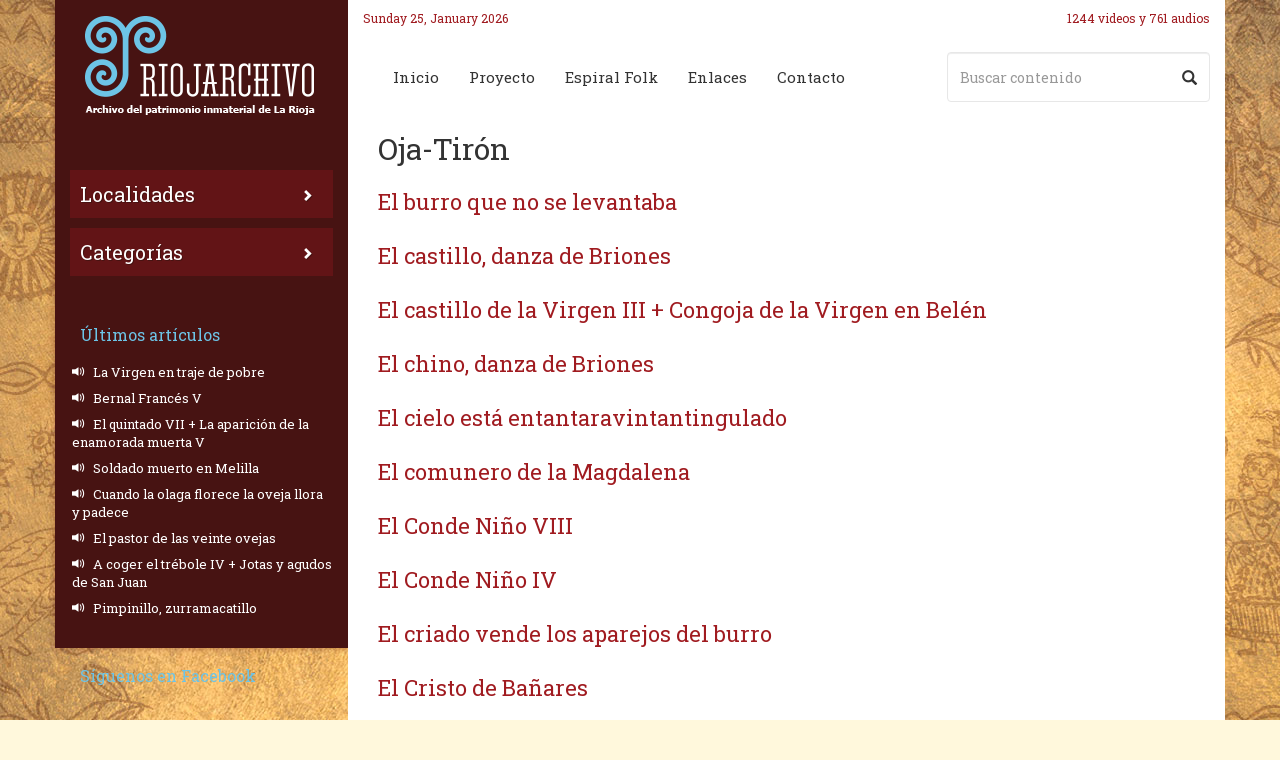

--- FILE ---
content_type: text/html; charset=UTF-8
request_url: https://www.riojarchivo.com/localidad/oja-tiron/page/6/
body_size: 93707
content:
<!DOCTYPE html>
<html lang="es" class="no-js">
<head>


   <title>Riojarchivo &raquo; Localidades &raquo; Oja-Tirón</title>
   
   <meta name="description" content="Riojarchivo - Archivo del Patrimonio inmaterial de La Rioja. Testimonios de la música tradicional, de la cultura oral y del folklore riojano." />
    
	<meta charset="UTF-8">
	<meta name="viewport" content="width=device-width, initial-scale=1">
	<meta http-equiv="X-UA-Compatible" content="IE=edge">
	<link rel="profile" href="http://gmpg.org/xfn/11">
	<link rel="pingback" href="https://www.riojarchivo.com/xmlrpc.php">
	<!--[if lt IE 9]>
	<script src="https://www.riojarchivo.com/wp-content/themes/riojarchivo/js/html5.js"></script>
	<![endif]-->
	
    <!-- Google Font -->
    <link href="https://fonts.googleapis.com/css?family=Roboto+Slab" rel="stylesheet">
    	
	<!-- HTML5 shim and Respond.js for IE8 support of HTML5 elements and media queries -->
    <!-- WARNING: Respond.js doesn't work if you view the page via file:// -->
    <!--[if lt IE 9]>
      <script src="https://oss.maxcdn.com/html5shiv/3.7.3/html5shiv.min.js"></script>
      <script src="https://oss.maxcdn.com/respond/1.4.2/respond.min.js"></script>
    <![endif]-->
	
	<meta name='robots' content='max-image-preview:large' />
	<style>img:is([sizes="auto" i], [sizes^="auto," i]) { contain-intrinsic-size: 3000px 1500px }</style>
	<script id="cookieyes" type="text/javascript" src="https://cdn-cookieyes.com/client_data/21871453489cab822bcef849/script.js"></script><link rel="alternate" type="application/rss+xml" title="Riojarchivo &raquo; Oja-Tirón Localidad Feed" href="https://www.riojarchivo.com/localidad/oja-tiron/feed/" />
		<!-- This site uses the Google Analytics by ExactMetrics plugin v8.11.1 - Using Analytics tracking - https://www.exactmetrics.com/ -->
							<script src="//www.googletagmanager.com/gtag/js?id=G-XXXXXXXX"  data-cfasync="false" data-wpfc-render="false" type="text/javascript" async></script>
			<script data-cfasync="false" data-wpfc-render="false" type="text/javascript">
				var em_version = '8.11.1';
				var em_track_user = true;
				var em_no_track_reason = '';
								var ExactMetricsDefaultLocations = {"page_location":"https:\/\/www.riojarchivo.com\/localidad\/oja-tiron\/page\/6\/"};
								if ( typeof ExactMetricsPrivacyGuardFilter === 'function' ) {
					var ExactMetricsLocations = (typeof ExactMetricsExcludeQuery === 'object') ? ExactMetricsPrivacyGuardFilter( ExactMetricsExcludeQuery ) : ExactMetricsPrivacyGuardFilter( ExactMetricsDefaultLocations );
				} else {
					var ExactMetricsLocations = (typeof ExactMetricsExcludeQuery === 'object') ? ExactMetricsExcludeQuery : ExactMetricsDefaultLocations;
				}

								var disableStrs = [
										'ga-disable-G-XXXXXXXX',
									];

				/* Function to detect opted out users */
				function __gtagTrackerIsOptedOut() {
					for (var index = 0; index < disableStrs.length; index++) {
						if (document.cookie.indexOf(disableStrs[index] + '=true') > -1) {
							return true;
						}
					}

					return false;
				}

				/* Disable tracking if the opt-out cookie exists. */
				if (__gtagTrackerIsOptedOut()) {
					for (var index = 0; index < disableStrs.length; index++) {
						window[disableStrs[index]] = true;
					}
				}

				/* Opt-out function */
				function __gtagTrackerOptout() {
					for (var index = 0; index < disableStrs.length; index++) {
						document.cookie = disableStrs[index] + '=true; expires=Thu, 31 Dec 2099 23:59:59 UTC; path=/';
						window[disableStrs[index]] = true;
					}
				}

				if ('undefined' === typeof gaOptout) {
					function gaOptout() {
						__gtagTrackerOptout();
					}
				}
								window.dataLayer = window.dataLayer || [];

				window.ExactMetricsDualTracker = {
					helpers: {},
					trackers: {},
				};
				if (em_track_user) {
					function __gtagDataLayer() {
						dataLayer.push(arguments);
					}

					function __gtagTracker(type, name, parameters) {
						if (!parameters) {
							parameters = {};
						}

						if (parameters.send_to) {
							__gtagDataLayer.apply(null, arguments);
							return;
						}

						if (type === 'event') {
														parameters.send_to = exactmetrics_frontend.v4_id;
							var hookName = name;
							if (typeof parameters['event_category'] !== 'undefined') {
								hookName = parameters['event_category'] + ':' + name;
							}

							if (typeof ExactMetricsDualTracker.trackers[hookName] !== 'undefined') {
								ExactMetricsDualTracker.trackers[hookName](parameters);
							} else {
								__gtagDataLayer('event', name, parameters);
							}
							
						} else {
							__gtagDataLayer.apply(null, arguments);
						}
					}

					__gtagTracker('js', new Date());
					__gtagTracker('set', {
						'developer_id.dNDMyYj': true,
											});
					if ( ExactMetricsLocations.page_location ) {
						__gtagTracker('set', ExactMetricsLocations);
					}
										__gtagTracker('config', 'G-XXXXXXXX', {"forceSSL":"true"} );
										window.gtag = __gtagTracker;										(function () {
						/* https://developers.google.com/analytics/devguides/collection/analyticsjs/ */
						/* ga and __gaTracker compatibility shim. */
						var noopfn = function () {
							return null;
						};
						var newtracker = function () {
							return new Tracker();
						};
						var Tracker = function () {
							return null;
						};
						var p = Tracker.prototype;
						p.get = noopfn;
						p.set = noopfn;
						p.send = function () {
							var args = Array.prototype.slice.call(arguments);
							args.unshift('send');
							__gaTracker.apply(null, args);
						};
						var __gaTracker = function () {
							var len = arguments.length;
							if (len === 0) {
								return;
							}
							var f = arguments[len - 1];
							if (typeof f !== 'object' || f === null || typeof f.hitCallback !== 'function') {
								if ('send' === arguments[0]) {
									var hitConverted, hitObject = false, action;
									if ('event' === arguments[1]) {
										if ('undefined' !== typeof arguments[3]) {
											hitObject = {
												'eventAction': arguments[3],
												'eventCategory': arguments[2],
												'eventLabel': arguments[4],
												'value': arguments[5] ? arguments[5] : 1,
											}
										}
									}
									if ('pageview' === arguments[1]) {
										if ('undefined' !== typeof arguments[2]) {
											hitObject = {
												'eventAction': 'page_view',
												'page_path': arguments[2],
											}
										}
									}
									if (typeof arguments[2] === 'object') {
										hitObject = arguments[2];
									}
									if (typeof arguments[5] === 'object') {
										Object.assign(hitObject, arguments[5]);
									}
									if ('undefined' !== typeof arguments[1].hitType) {
										hitObject = arguments[1];
										if ('pageview' === hitObject.hitType) {
											hitObject.eventAction = 'page_view';
										}
									}
									if (hitObject) {
										action = 'timing' === arguments[1].hitType ? 'timing_complete' : hitObject.eventAction;
										hitConverted = mapArgs(hitObject);
										__gtagTracker('event', action, hitConverted);
									}
								}
								return;
							}

							function mapArgs(args) {
								var arg, hit = {};
								var gaMap = {
									'eventCategory': 'event_category',
									'eventAction': 'event_action',
									'eventLabel': 'event_label',
									'eventValue': 'event_value',
									'nonInteraction': 'non_interaction',
									'timingCategory': 'event_category',
									'timingVar': 'name',
									'timingValue': 'value',
									'timingLabel': 'event_label',
									'page': 'page_path',
									'location': 'page_location',
									'title': 'page_title',
									'referrer' : 'page_referrer',
								};
								for (arg in args) {
																		if (!(!args.hasOwnProperty(arg) || !gaMap.hasOwnProperty(arg))) {
										hit[gaMap[arg]] = args[arg];
									} else {
										hit[arg] = args[arg];
									}
								}
								return hit;
							}

							try {
								f.hitCallback();
							} catch (ex) {
							}
						};
						__gaTracker.create = newtracker;
						__gaTracker.getByName = newtracker;
						__gaTracker.getAll = function () {
							return [];
						};
						__gaTracker.remove = noopfn;
						__gaTracker.loaded = true;
						window['__gaTracker'] = __gaTracker;
					})();
									} else {
										console.log("");
					(function () {
						function __gtagTracker() {
							return null;
						}

						window['__gtagTracker'] = __gtagTracker;
						window['gtag'] = __gtagTracker;
					})();
									}
			</script>
							<!-- / Google Analytics by ExactMetrics -->
		<link rel='stylesheet' id='wp-block-library-css' href='https://www.riojarchivo.com/wp-includes/css/dist/block-library/style.min.css' type='text/css' media='all' />
<style id='classic-theme-styles-inline-css' type='text/css'>
/*! This file is auto-generated */
.wp-block-button__link{color:#fff;background-color:#32373c;border-radius:9999px;box-shadow:none;text-decoration:none;padding:calc(.667em + 2px) calc(1.333em + 2px);font-size:1.125em}.wp-block-file__button{background:#32373c;color:#fff;text-decoration:none}
</style>
<style id='pdfemb-pdf-embedder-viewer-style-inline-css' type='text/css'>
.wp-block-pdfemb-pdf-embedder-viewer{max-width:none}

</style>
<style id='global-styles-inline-css' type='text/css'>
:root{--wp--preset--aspect-ratio--square: 1;--wp--preset--aspect-ratio--4-3: 4/3;--wp--preset--aspect-ratio--3-4: 3/4;--wp--preset--aspect-ratio--3-2: 3/2;--wp--preset--aspect-ratio--2-3: 2/3;--wp--preset--aspect-ratio--16-9: 16/9;--wp--preset--aspect-ratio--9-16: 9/16;--wp--preset--color--black: #000000;--wp--preset--color--cyan-bluish-gray: #abb8c3;--wp--preset--color--white: #ffffff;--wp--preset--color--pale-pink: #f78da7;--wp--preset--color--vivid-red: #cf2e2e;--wp--preset--color--luminous-vivid-orange: #ff6900;--wp--preset--color--luminous-vivid-amber: #fcb900;--wp--preset--color--light-green-cyan: #7bdcb5;--wp--preset--color--vivid-green-cyan: #00d084;--wp--preset--color--pale-cyan-blue: #8ed1fc;--wp--preset--color--vivid-cyan-blue: #0693e3;--wp--preset--color--vivid-purple: #9b51e0;--wp--preset--gradient--vivid-cyan-blue-to-vivid-purple: linear-gradient(135deg,rgba(6,147,227,1) 0%,rgb(155,81,224) 100%);--wp--preset--gradient--light-green-cyan-to-vivid-green-cyan: linear-gradient(135deg,rgb(122,220,180) 0%,rgb(0,208,130) 100%);--wp--preset--gradient--luminous-vivid-amber-to-luminous-vivid-orange: linear-gradient(135deg,rgba(252,185,0,1) 0%,rgba(255,105,0,1) 100%);--wp--preset--gradient--luminous-vivid-orange-to-vivid-red: linear-gradient(135deg,rgba(255,105,0,1) 0%,rgb(207,46,46) 100%);--wp--preset--gradient--very-light-gray-to-cyan-bluish-gray: linear-gradient(135deg,rgb(238,238,238) 0%,rgb(169,184,195) 100%);--wp--preset--gradient--cool-to-warm-spectrum: linear-gradient(135deg,rgb(74,234,220) 0%,rgb(151,120,209) 20%,rgb(207,42,186) 40%,rgb(238,44,130) 60%,rgb(251,105,98) 80%,rgb(254,248,76) 100%);--wp--preset--gradient--blush-light-purple: linear-gradient(135deg,rgb(255,206,236) 0%,rgb(152,150,240) 100%);--wp--preset--gradient--blush-bordeaux: linear-gradient(135deg,rgb(254,205,165) 0%,rgb(254,45,45) 50%,rgb(107,0,62) 100%);--wp--preset--gradient--luminous-dusk: linear-gradient(135deg,rgb(255,203,112) 0%,rgb(199,81,192) 50%,rgb(65,88,208) 100%);--wp--preset--gradient--pale-ocean: linear-gradient(135deg,rgb(255,245,203) 0%,rgb(182,227,212) 50%,rgb(51,167,181) 100%);--wp--preset--gradient--electric-grass: linear-gradient(135deg,rgb(202,248,128) 0%,rgb(113,206,126) 100%);--wp--preset--gradient--midnight: linear-gradient(135deg,rgb(2,3,129) 0%,rgb(40,116,252) 100%);--wp--preset--font-size--small: 13px;--wp--preset--font-size--medium: 20px;--wp--preset--font-size--large: 36px;--wp--preset--font-size--x-large: 42px;--wp--preset--spacing--20: 0.44rem;--wp--preset--spacing--30: 0.67rem;--wp--preset--spacing--40: 1rem;--wp--preset--spacing--50: 1.5rem;--wp--preset--spacing--60: 2.25rem;--wp--preset--spacing--70: 3.38rem;--wp--preset--spacing--80: 5.06rem;--wp--preset--shadow--natural: 6px 6px 9px rgba(0, 0, 0, 0.2);--wp--preset--shadow--deep: 12px 12px 50px rgba(0, 0, 0, 0.4);--wp--preset--shadow--sharp: 6px 6px 0px rgba(0, 0, 0, 0.2);--wp--preset--shadow--outlined: 6px 6px 0px -3px rgba(255, 255, 255, 1), 6px 6px rgba(0, 0, 0, 1);--wp--preset--shadow--crisp: 6px 6px 0px rgba(0, 0, 0, 1);}:where(.is-layout-flex){gap: 0.5em;}:where(.is-layout-grid){gap: 0.5em;}body .is-layout-flex{display: flex;}.is-layout-flex{flex-wrap: wrap;align-items: center;}.is-layout-flex > :is(*, div){margin: 0;}body .is-layout-grid{display: grid;}.is-layout-grid > :is(*, div){margin: 0;}:where(.wp-block-columns.is-layout-flex){gap: 2em;}:where(.wp-block-columns.is-layout-grid){gap: 2em;}:where(.wp-block-post-template.is-layout-flex){gap: 1.25em;}:where(.wp-block-post-template.is-layout-grid){gap: 1.25em;}.has-black-color{color: var(--wp--preset--color--black) !important;}.has-cyan-bluish-gray-color{color: var(--wp--preset--color--cyan-bluish-gray) !important;}.has-white-color{color: var(--wp--preset--color--white) !important;}.has-pale-pink-color{color: var(--wp--preset--color--pale-pink) !important;}.has-vivid-red-color{color: var(--wp--preset--color--vivid-red) !important;}.has-luminous-vivid-orange-color{color: var(--wp--preset--color--luminous-vivid-orange) !important;}.has-luminous-vivid-amber-color{color: var(--wp--preset--color--luminous-vivid-amber) !important;}.has-light-green-cyan-color{color: var(--wp--preset--color--light-green-cyan) !important;}.has-vivid-green-cyan-color{color: var(--wp--preset--color--vivid-green-cyan) !important;}.has-pale-cyan-blue-color{color: var(--wp--preset--color--pale-cyan-blue) !important;}.has-vivid-cyan-blue-color{color: var(--wp--preset--color--vivid-cyan-blue) !important;}.has-vivid-purple-color{color: var(--wp--preset--color--vivid-purple) !important;}.has-black-background-color{background-color: var(--wp--preset--color--black) !important;}.has-cyan-bluish-gray-background-color{background-color: var(--wp--preset--color--cyan-bluish-gray) !important;}.has-white-background-color{background-color: var(--wp--preset--color--white) !important;}.has-pale-pink-background-color{background-color: var(--wp--preset--color--pale-pink) !important;}.has-vivid-red-background-color{background-color: var(--wp--preset--color--vivid-red) !important;}.has-luminous-vivid-orange-background-color{background-color: var(--wp--preset--color--luminous-vivid-orange) !important;}.has-luminous-vivid-amber-background-color{background-color: var(--wp--preset--color--luminous-vivid-amber) !important;}.has-light-green-cyan-background-color{background-color: var(--wp--preset--color--light-green-cyan) !important;}.has-vivid-green-cyan-background-color{background-color: var(--wp--preset--color--vivid-green-cyan) !important;}.has-pale-cyan-blue-background-color{background-color: var(--wp--preset--color--pale-cyan-blue) !important;}.has-vivid-cyan-blue-background-color{background-color: var(--wp--preset--color--vivid-cyan-blue) !important;}.has-vivid-purple-background-color{background-color: var(--wp--preset--color--vivid-purple) !important;}.has-black-border-color{border-color: var(--wp--preset--color--black) !important;}.has-cyan-bluish-gray-border-color{border-color: var(--wp--preset--color--cyan-bluish-gray) !important;}.has-white-border-color{border-color: var(--wp--preset--color--white) !important;}.has-pale-pink-border-color{border-color: var(--wp--preset--color--pale-pink) !important;}.has-vivid-red-border-color{border-color: var(--wp--preset--color--vivid-red) !important;}.has-luminous-vivid-orange-border-color{border-color: var(--wp--preset--color--luminous-vivid-orange) !important;}.has-luminous-vivid-amber-border-color{border-color: var(--wp--preset--color--luminous-vivid-amber) !important;}.has-light-green-cyan-border-color{border-color: var(--wp--preset--color--light-green-cyan) !important;}.has-vivid-green-cyan-border-color{border-color: var(--wp--preset--color--vivid-green-cyan) !important;}.has-pale-cyan-blue-border-color{border-color: var(--wp--preset--color--pale-cyan-blue) !important;}.has-vivid-cyan-blue-border-color{border-color: var(--wp--preset--color--vivid-cyan-blue) !important;}.has-vivid-purple-border-color{border-color: var(--wp--preset--color--vivid-purple) !important;}.has-vivid-cyan-blue-to-vivid-purple-gradient-background{background: var(--wp--preset--gradient--vivid-cyan-blue-to-vivid-purple) !important;}.has-light-green-cyan-to-vivid-green-cyan-gradient-background{background: var(--wp--preset--gradient--light-green-cyan-to-vivid-green-cyan) !important;}.has-luminous-vivid-amber-to-luminous-vivid-orange-gradient-background{background: var(--wp--preset--gradient--luminous-vivid-amber-to-luminous-vivid-orange) !important;}.has-luminous-vivid-orange-to-vivid-red-gradient-background{background: var(--wp--preset--gradient--luminous-vivid-orange-to-vivid-red) !important;}.has-very-light-gray-to-cyan-bluish-gray-gradient-background{background: var(--wp--preset--gradient--very-light-gray-to-cyan-bluish-gray) !important;}.has-cool-to-warm-spectrum-gradient-background{background: var(--wp--preset--gradient--cool-to-warm-spectrum) !important;}.has-blush-light-purple-gradient-background{background: var(--wp--preset--gradient--blush-light-purple) !important;}.has-blush-bordeaux-gradient-background{background: var(--wp--preset--gradient--blush-bordeaux) !important;}.has-luminous-dusk-gradient-background{background: var(--wp--preset--gradient--luminous-dusk) !important;}.has-pale-ocean-gradient-background{background: var(--wp--preset--gradient--pale-ocean) !important;}.has-electric-grass-gradient-background{background: var(--wp--preset--gradient--electric-grass) !important;}.has-midnight-gradient-background{background: var(--wp--preset--gradient--midnight) !important;}.has-small-font-size{font-size: var(--wp--preset--font-size--small) !important;}.has-medium-font-size{font-size: var(--wp--preset--font-size--medium) !important;}.has-large-font-size{font-size: var(--wp--preset--font-size--large) !important;}.has-x-large-font-size{font-size: var(--wp--preset--font-size--x-large) !important;}
:where(.wp-block-post-template.is-layout-flex){gap: 1.25em;}:where(.wp-block-post-template.is-layout-grid){gap: 1.25em;}
:where(.wp-block-columns.is-layout-flex){gap: 2em;}:where(.wp-block-columns.is-layout-grid){gap: 2em;}
:root :where(.wp-block-pullquote){font-size: 1.5em;line-height: 1.6;}
</style>
<link rel='stylesheet' id='easingslider-css' href='https://www.riojarchivo.com/wp-content/plugins/easing-slider/assets/css/public.min.css' type='text/css' media='all' />
<link rel='stylesheet' id='collapscore-css-css' href='https://www.riojarchivo.com/wp-content/plugins/jquery-collapse-o-matic/css/core_style.css' type='text/css' media='all' />
<link rel='stylesheet' id='collapseomatic-css-css' href='https://www.riojarchivo.com/wp-content/plugins/jquery-collapse-o-matic/css/light_style.css' type='text/css' media='all' />
<link rel='stylesheet' id='bootstrap-css' href='https://www.riojarchivo.com/wp-content/themes/riojarchivo/css/bootstrap.min.css' type='text/css' media='all' />
<link rel='stylesheet' id='theme-css' href='https://www.riojarchivo.com/wp-content/themes/riojarchivo/style.css' type='text/css' media='all' />
<link rel='stylesheet' id='theme-responsive-css' href='https://www.riojarchivo.com/wp-content/themes/riojarchivo/css/responsive.css' type='text/css' media='all' />
<link rel='stylesheet' id='searchwp-forms-css' href='https://www.riojarchivo.com/wp-content/plugins/searchwp-live-ajax-search/assets/styles/frontend/search-forms.min.css' type='text/css' media='all' />
<link rel='stylesheet' id='searchwp-live-search-css' href='https://www.riojarchivo.com/wp-content/plugins/searchwp-live-ajax-search/assets/styles/style.min.css' type='text/css' media='all' />
<style id='searchwp-live-search-inline-css' type='text/css'>
.searchwp-live-search-result .searchwp-live-search-result--title a {
  font-size: 16px;
}
.searchwp-live-search-result .searchwp-live-search-result--price {
  font-size: 14px;
}
.searchwp-live-search-result .searchwp-live-search-result--add-to-cart .button {
  font-size: 14px;
}

</style>
<script type="text/javascript" src="https://www.riojarchivo.com/wp-content/plugins/google-analytics-dashboard-for-wp/assets/js/frontend-gtag.min.js" id="exactmetrics-frontend-script-js" async="async" data-wp-strategy="async"></script>
<script data-cfasync="false" data-wpfc-render="false" type="text/javascript" id='exactmetrics-frontend-script-js-extra'>/* <![CDATA[ */
var exactmetrics_frontend = {"js_events_tracking":"true","download_extensions":"zip,mp3,mpeg,pdf,docx,pptx,xlsx,rar","inbound_paths":"[{\"path\":\"\\\/go\\\/\",\"label\":\"affiliate\"},{\"path\":\"\\\/recommend\\\/\",\"label\":\"affiliate\"}]","home_url":"https:\/\/www.riojarchivo.com","hash_tracking":"false","v4_id":"G-XXXXXXXX"};/* ]]> */
</script>
<script type="text/javascript" src="https://www.riojarchivo.com/wp-includes/js/jquery/jquery.min.js" id="jquery-core-js"></script>
<script type="text/javascript" src="https://www.riojarchivo.com/wp-includes/js/jquery/jquery-migrate.min.js" id="jquery-migrate-js"></script>
<script type="text/javascript" src="https://www.riojarchivo.com/wp-content/plugins/easing-slider/assets/js/public.min.js" id="easingslider-js"></script>
<script type="text/javascript" src="https://www.riojarchivo.com/wp-content/themes/riojarchivo/js/bootstrap.min.js" id="bootstrap-js"></script>
<script type="text/javascript" src="https://www.riojarchivo.com/wp-content/themes/riojarchivo/js/custom.js" id="theme-js"></script>
<script type="text/javascript" src="https://www.riojarchivo.com/wp-content/themes/riojarchivo/js/jquery.ui.potato.menu.js" id="menu-js"></script>
<link rel="https://api.w.org/" href="https://www.riojarchivo.com/wp-json/" /><link rel="EditURI" type="application/rsd+xml" title="RSD" href="https://www.riojarchivo.com/xmlrpc.php?rsd" />
<meta name="generator" content="WordPress 6.8.3" />
        <noscript>
            <style>
                #the-preloader-element { display: none !important; }
            </style>
        </noscript>
            <!-- Custom Favicons -->
    <link rel="shortcut icon" href="https://www.riojarchivo.com/wp-content/themes/riojarchivo/img/favicon.ico"/>
    <link rel="apple-touch-icon" href="https://www.riojarchivo.com/wp-content/themes/riojarchivo/img/apple-touch-icon.png">
    	
</head>

<body class="archive paged tax-localidad term-oja-tiron term-835 paged-6 wp-theme-riojarchivo">
<div id="wptime-plugin-preloader"></div>
    <div class="container">
        <div class="row">
            <div id="left_column" class="col-xs-12 col-sm-4 col-md-3">
                <h1>
                    <a href="https://www.riojarchivo.com/" title="Volver al Inicio">
                        <img class="img-responsive" src="https://www.riojarchivo.com/wp-content/themes/riojarchivo/img/logo.png" alt="Riojarchivo">
                    </a>
                </h1>
                
              
                <div id="menu">
                     
                     <ul id="menu-menu-sidebar" class="menu"><li id="menu-item-16303" class="menu-item menu-item-type-custom menu-item-object-custom current-menu-parent current-menu-ancestor menu-item-has-children menu-item-16303"><a href="#">Localidades</a>
<ul class="sub-menu">
	<li id="menu-item-690" class="menu-item-has-children menu-item-690"><a href="https://www.riojarchivo.com/localidad/alhama-linares/">Alhama-Linares</a>
	<ul class="sub-menu">
		<li id="menu-item-691" class="menu-item-691"><a href="https://www.riojarchivo.com/localidad/aguilar/">Aguilar del Río Alhama</a></li>
		<li id="menu-item-692" class="menu-item-692"><a href="https://www.riojarchivo.com/localidad/alfaro/">Alfaro</a></li>
		<li id="menu-item-693" class="menu-item-693"><a href="https://www.riojarchivo.com/localidad/ambas-aguas/">Ambas Aguas</a></li>
		<li id="menu-item-694" class="menu-item-694"><a href="https://www.riojarchivo.com/localidad/cabreton/">Cabretón</a></li>
		<li id="menu-item-695" class="menu-item-695"><a href="https://www.riojarchivo.com/localidad/cervera-del-rio-alhama/">Cervera del Río Alhama</a></li>
		<li id="menu-item-696" class="menu-item-696"><a href="https://www.riojarchivo.com/localidad/cigudosa/">Cigudosa</a></li>
		<li id="menu-item-697" class="menu-item-697"><a href="https://www.riojarchivo.com/localidad/cornago/">Cornago</a></li>
		<li id="menu-item-698" class="menu-item-698"><a href="https://www.riojarchivo.com/localidad/fitero/">Fitero</a></li>
		<li id="menu-item-699" class="menu-item-699"><a href="https://www.riojarchivo.com/localidad/gravalos/">Grávalos</a></li>
		<li id="menu-item-880" class="menu-item-880"><a href="https://www.riojarchivo.com/localidad/gutur/">Gutur</a></li>
		<li id="menu-item-700" class="menu-item-700"><a href="https://www.riojarchivo.com/localidad/igea/">Igea</a></li>
		<li id="menu-item-701" class="menu-item-701"><a href="https://www.riojarchivo.com/localidad/inestrillas/">Inestrillas</a></li>
		<li id="menu-item-703" class="menu-item-703"><a href="https://www.riojarchivo.com/localidad/muro-de-aguas/">Muro de Aguas</a></li>
		<li id="menu-item-702" class="menu-item-702"><a href="https://www.riojarchivo.com/localidad/navajun/">Navajún</a></li>
		<li id="menu-item-704" class="menu-item-704"><a href="https://www.riojarchivo.com/localidad/rincon-de-olivedo/">Rincón de Olivedo</a></li>
		<li id="menu-item-895" class="menu-item-895"><a href="https://www.riojarchivo.com/localidad/tierra-de-san-pedro-manrique/">Tierra de San Pedro Manrique</a></li>
		<li id="menu-item-705" class="menu-item-705"><a href="https://www.riojarchivo.com/localidad/valdemadera/">Valdemadera</a></li>
		<li id="menu-item-707" class="menu-item-707"><a href="https://www.riojarchivo.com/localidad/valdeperillo/">Valdeperillo</a></li>
		<li id="menu-item-706" class="menu-item-706"><a href="https://www.riojarchivo.com/localidad/valverde/">Valverde</a></li>
		<li id="menu-item-708" class="menu-item-708"><a href="https://www.riojarchivo.com/localidad/villarroya/">Villarroya</a></li>
	</ul>
</li>
	<li id="menu-item-800" class="menu-item-has-children menu-item-800"><a href="https://www.riojarchivo.com/localidad/alto-najerilla/">Alto Najerilla</a>
	<ul class="sub-menu">
		<li id="menu-item-801" class="menu-item-801"><a href="https://www.riojarchivo.com/localidad/brieva-de-cameros/">Brieva de Cameros</a></li>
		<li id="menu-item-802" class="menu-item-802"><a href="https://www.riojarchivo.com/localidad/canales-de-la-sierra/">Canales de la Sierra</a></li>
		<li id="menu-item-803" class="menu-item-803"><a href="https://www.riojarchivo.com/localidad/huerta-de-abajo/">Huerta de Abajo</a></li>
		<li id="menu-item-804" class="menu-item-804"><a href="https://www.riojarchivo.com/localidad/huerta-de-arriba/">Huerta de Arriba</a></li>
		<li id="menu-item-806" class="menu-item-806"><a href="https://www.riojarchivo.com/localidad/mansilla-de-la-sierra/">Mansilla de la Sierra</a></li>
		<li id="menu-item-805" class="menu-item-805"><a href="https://www.riojarchivo.com/localidad/neila/">Neila</a></li>
		<li id="menu-item-807" class="menu-item-807"><a href="https://www.riojarchivo.com/localidad/ventrosa-de-la-sierra/">Ventrosa de la Sierra</a></li>
		<li id="menu-item-808" class="menu-item-808"><a href="https://www.riojarchivo.com/localidad/villavelayo/">Villavelayo</a></li>
		<li id="menu-item-810" class="menu-item-810"><a href="https://www.riojarchivo.com/localidad/viniegra-de-abajo/">Viniegra de Abajo</a></li>
		<li id="menu-item-809" class="menu-item-809"><a href="https://www.riojarchivo.com/localidad/viniegra-de-arriba/">Viniegra de Arriba</a></li>
	</ul>
</li>
	<li id="menu-item-580" class="menu-item-has-children menu-item-580"><a href="https://www.riojarchivo.com/localidad/camero-nuevo-iregua/">Camero Nuevo &#8211; Iregua</a>
	<ul class="sub-menu">
		<li id="menu-item-782" class="menu-item-782"><a href="https://www.riojarchivo.com/localidad/albelda-de-iregua/">Albelda de Iregua</a></li>
		<li id="menu-item-783" class="menu-item-783"><a href="https://www.riojarchivo.com/localidad/alberite/">Alberite</a></li>
		<li id="menu-item-937" class="menu-item-937"><a href="https://www.riojarchivo.com/localidad/aldeanueva-de-cameros/">Aldeanueva de Cameros</a></li>
		<li id="menu-item-784" class="menu-item-784"><a href="https://www.riojarchivo.com/localidad/clavijo/">Clavijo</a></li>
		<li id="menu-item-785" class="menu-item-785"><a href="https://www.riojarchivo.com/localidad/daroca-de-rioja/">Daroca de Rioja</a></li>
		<li id="menu-item-786" class="menu-item-786"><a href="https://www.riojarchivo.com/localidad/el-rasillo-de-cameros/">El Rasillo de Cameros</a></li>
		<li id="menu-item-787" class="menu-item-787"><a href="https://www.riojarchivo.com/localidad/entrena/">Entrena</a></li>
		<li id="menu-item-899" class="menu-item-899"><a href="https://www.riojarchivo.com/localidad/gallinero-de-cameros/">Gallinero de Cameros</a></li>
		<li id="menu-item-893" class="menu-item-893"><a href="https://www.riojarchivo.com/localidad/hornos-de-moncalvillo/">Hornos de Moncalvillo</a></li>
		<li id="menu-item-906" class="menu-item-906"><a href="https://www.riojarchivo.com/localidad/islallana/">Islallana</a></li>
		<li id="menu-item-938" class="menu-item-938"><a href="https://www.riojarchivo.com/localidad/lardero/">Lardero</a></li>
		<li id="menu-item-581" class="menu-item-581"><a href="https://www.riojarchivo.com/localidad/logrono/">Logroño</a></li>
		<li id="menu-item-901" class="menu-item-901"><a href="https://www.riojarchivo.com/localidad/medrano/">Medrano</a></li>
		<li id="menu-item-788" class="menu-item-788"><a href="https://www.riojarchivo.com/localidad/navarrete/">Navarrete</a></li>
		<li id="menu-item-789" class="menu-item-789"><a href="https://www.riojarchivo.com/localidad/nestares-de-cameros/">Nestares de Cameros</a></li>
		<li id="menu-item-790" class="menu-item-790"><a href="https://www.riojarchivo.com/localidad/nieva-de-cameros/">Nieva de Cameros</a></li>
		<li id="menu-item-791" class="menu-item-791"><a href="https://www.riojarchivo.com/localidad/ortigosa-de-cameros/">Ortigosa de Cameros</a></li>
		<li id="menu-item-792" class="menu-item-792"><a href="https://www.riojarchivo.com/localidad/pajares/">Pajares</a></li>
		<li id="menu-item-793" class="menu-item-793"><a href="https://www.riojarchivo.com/localidad/panzares/">Panzares</a></li>
		<li id="menu-item-794" class="menu-item-794"><a href="https://www.riojarchivo.com/localidad/pinillos-de-cameros/">Pinillos de Cameros</a></li>
		<li id="menu-item-891" class="menu-item-891"><a href="https://www.riojarchivo.com/localidad/pradillo-de-cameros/">Pradillo de Cameros</a></li>
		<li id="menu-item-795" class="menu-item-795"><a href="https://www.riojarchivo.com/localidad/san-andres-de-cameros/">San Andrés de Cameros</a></li>
		<li id="menu-item-943" class="menu-item-943"><a href="https://www.riojarchivo.com/localidad/sojuela/">Sojuela</a></li>
		<li id="menu-item-796" class="menu-item-796"><a href="https://www.riojarchivo.com/localidad/sorzano/">Sorzano</a></li>
		<li id="menu-item-797" class="menu-item-797"><a href="https://www.riojarchivo.com/localidad/torrecilla-en-cameros/">Torrecilla en Cameros</a></li>
		<li id="menu-item-909" class="menu-item-909"><a href="https://www.riojarchivo.com/localidad/viguera/">Viguera</a></li>
		<li id="menu-item-798" class="menu-item-798"><a href="https://www.riojarchivo.com/localidad/villamediana-de-iregua/">Villamediana de Iregua</a></li>
		<li id="menu-item-890" class="menu-item-890"><a href="https://www.riojarchivo.com/localidad/villanueva-de-cameros/">Villanueva de Cameros</a></li>
		<li id="menu-item-884" class="menu-item-884"><a href="https://www.riojarchivo.com/localidad/villoslada-de-cameros/">Villoslada de Cameros</a></li>
	</ul>
</li>
	<li id="menu-item-761" class="menu-item-has-children menu-item-761"><a href="https://www.riojarchivo.com/localidad/camero-viejo-leza/">Camero Viejo-Leza</a>
	<ul class="sub-menu">
		<li id="menu-item-762" class="menu-item-762"><a href="https://www.riojarchivo.com/localidad/agoncillo/">Agoncillo</a></li>
		<li id="menu-item-960" class="menu-item-960"><a href="https://www.riojarchivo.com/localidad/ajamil-de-cameros/">Ajamil de Cameros</a></li>
		<li id="menu-item-763" class="menu-item-763"><a href="https://www.riojarchivo.com/localidad/arrubal/">Arrúbal</a></li>
		<li id="menu-item-764" class="menu-item-764"><a href="https://www.riojarchivo.com/localidad/cabezon-de-cameros/">Cabezón de Cameros</a></li>
		<li id="menu-item-765" class="menu-item-765"><a href="https://www.riojarchivo.com/localidad/hornillos-de-cameros/">Hornillos de Cameros</a></li>
		<li id="menu-item-766" class="menu-item-766"><a href="https://www.riojarchivo.com/localidad/jalon-de-cameros/">Jalón de Cameros</a></li>
		<li id="menu-item-767" class="menu-item-767"><a href="https://www.riojarchivo.com/localidad/la-avellaneda/">La Avellaneda</a></li>
		<li id="menu-item-768" class="menu-item-768"><a href="https://www.riojarchivo.com/localidad/laguna-de-cameros/">Laguna de Cameros</a></li>
		<li id="menu-item-892" class="menu-item-892"><a href="https://www.riojarchivo.com/localidad/luezas/">Luezas</a></li>
		<li id="menu-item-769" class="menu-item-769"><a href="https://www.riojarchivo.com/localidad/montalvo-de-cameros/">Montalvo de Cameros</a></li>
		<li id="menu-item-770" class="menu-item-770"><a href="https://www.riojarchivo.com/localidad/murillo-de-rio-leza/">Murillo de Río Leza</a></li>
		<li id="menu-item-771" class="menu-item-771"><a href="https://www.riojarchivo.com/localidad/muro-de-cameros/">Muro de Cameros</a></li>
		<li id="menu-item-772" class="menu-item-772"><a href="https://www.riojarchivo.com/localidad/rabanera-de-cameros/">Rabanera de Cameros</a></li>
		<li id="menu-item-773" class="menu-item-773"><a href="https://www.riojarchivo.com/localidad/ribafrecha/">Ribafrecha</a></li>
		<li id="menu-item-774" class="menu-item-774"><a href="https://www.riojarchivo.com/localidad/san-roman-de-cameros/">San Román de Cameros</a></li>
		<li id="menu-item-775" class="menu-item-775"><a href="https://www.riojarchivo.com/localidad/soto-de-cameros/">Soto de Cameros</a></li>
		<li id="menu-item-776" class="menu-item-776"><a href="https://www.riojarchivo.com/localidad/torre-de-cameros/">Torre de Cameros</a></li>
		<li id="menu-item-777" class="menu-item-777"><a href="https://www.riojarchivo.com/localidad/torremuna-de-cameros/">Torremuña de Cameros</a></li>
		<li id="menu-item-882" class="menu-item-882"><a href="https://www.riojarchivo.com/localidad/treguajantes/">Treguajantes</a></li>
		<li id="menu-item-778" class="menu-item-778"><a href="https://www.riojarchivo.com/localidad/trevijano-de-cameros/">Trevijano de Cameros</a></li>
		<li id="menu-item-779" class="menu-item-779"><a href="https://www.riojarchivo.com/localidad/vadillos-de-cameros/">Vadillos de Cameros</a></li>
		<li id="menu-item-883" class="menu-item-883"><a href="https://www.riojarchivo.com/localidad/valdeosera/">Valdeosera</a></li>
		<li id="menu-item-961" class="menu-item-961"><a href="https://www.riojarchivo.com/localidad/velilla/">Velilla</a></li>
	</ul>
</li>
	<li id="menu-item-874" class="menu-item-874"><a href="https://www.riojarchivo.com/localidad/cultura-gitana/">Cultura gitana</a></li>
	<li id="menu-item-573" class="menu-item-has-children menu-item-573"><a href="https://www.riojarchivo.com/localidad/najerilla-cardenas-yalde/">Najerilla-Cárdenas-Yalde</a>
	<ul class="sub-menu">
		<li id="menu-item-811" class="menu-item-811"><a href="https://www.riojarchivo.com/localidad/alesanco/">Alesanco</a></li>
		<li id="menu-item-586" class="menu-item-586"><a href="https://www.riojarchivo.com/localidad/anguiano/">Anguiano</a></li>
		<li id="menu-item-812" class="menu-item-812"><a href="https://www.riojarchivo.com/localidad/arenzana-de-abajo/">Arenzana de Abajo</a></li>
		<li id="menu-item-912" class="menu-item-912"><a href="https://www.riojarchivo.com/localidad/arenzana-de-arriba/">Arenzana de Arriba</a></li>
		<li id="menu-item-813" class="menu-item-813"><a href="https://www.riojarchivo.com/localidad/azofra/">Azofra</a></li>
		<li id="menu-item-814" class="menu-item-814"><a href="https://www.riojarchivo.com/localidad/badaran/">Badarán</a></li>
		<li id="menu-item-815" class="menu-item-815"><a href="https://www.riojarchivo.com/localidad/banos-de-rio-tobia/">Baños de Río Tobía</a></li>
		<li id="menu-item-877" class="menu-item-877"><a href="https://www.riojarchivo.com/localidad/berceo/">Berceo</a></li>
		<li id="menu-item-816" class="menu-item-816"><a href="https://www.riojarchivo.com/localidad/camprovin/">Camprovín</a></li>
		<li id="menu-item-818" class="menu-item-818"><a href="https://www.riojarchivo.com/localidad/canas/">Cañas</a></li>
		<li id="menu-item-817" class="menu-item-817"><a href="https://www.riojarchivo.com/localidad/canillas-de-rio-tuerto/">Canillas de Río Tuerto</a></li>
		<li id="menu-item-819" class="menu-item-819"><a href="https://www.riojarchivo.com/localidad/cardenas/">Cárdenas</a></li>
		<li id="menu-item-574" class="menu-item-574"><a href="https://www.riojarchivo.com/localidad/castroviejo/">Castroviejo</a></li>
		<li id="menu-item-820" class="menu-item-820"><a href="https://www.riojarchivo.com/localidad/cenicero/">Cenicero</a></li>
		<li id="menu-item-821" class="menu-item-821"><a href="https://www.riojarchivo.com/localidad/cordovin/">Cordovín</a></li>
		<li id="menu-item-959" class="menu-item-959"><a href="https://www.riojarchivo.com/localidad/hormilleja/">Hormilleja</a></li>
		<li id="menu-item-822" class="menu-item-822"><a href="https://www.riojarchivo.com/localidad/ledesma-de-la-cogolla/">Ledesma de la Cogolla</a></li>
		<li id="menu-item-897" class="menu-item-897"><a href="https://www.riojarchivo.com/localidad/manjarres/">Manjarrés</a></li>
		<li id="menu-item-823" class="menu-item-823"><a href="https://www.riojarchivo.com/localidad/matute/">Matute</a></li>
		<li id="menu-item-894" class="menu-item-894"><a href="https://www.riojarchivo.com/localidad/najera/">Nájera</a></li>
		<li id="menu-item-824" class="menu-item-824"><a href="https://www.riojarchivo.com/localidad/san-asensio/">San Asensio</a></li>
		<li id="menu-item-825" class="menu-item-825"><a href="https://www.riojarchivo.com/localidad/san-millan-de-la-cogolla/">San Millán de la Cogolla</a></li>
		<li id="menu-item-826" class="menu-item-826"><a href="https://www.riojarchivo.com/localidad/santa-coloma/">Santa Coloma</a></li>
		<li id="menu-item-827" class="menu-item-827"><a href="https://www.riojarchivo.com/localidad/sotes/">Sotés</a></li>
		<li id="menu-item-828" class="menu-item-828"><a href="https://www.riojarchivo.com/localidad/tobia/">Tobía</a></li>
		<li id="menu-item-900" class="menu-item-900"><a href="https://www.riojarchivo.com/localidad/torrecilla-sobre-alesanco/">Torrecilla sobre Alesanco</a></li>
		<li id="menu-item-829" class="menu-item-829"><a href="https://www.riojarchivo.com/localidad/torremontalbo/">Torremontalbo</a></li>
		<li id="menu-item-830" class="menu-item-830"><a href="https://www.riojarchivo.com/localidad/valvanera/">Valvanera</a></li>
		<li id="menu-item-831" class="menu-item-831"><a href="https://www.riojarchivo.com/localidad/ventosa/">Ventosa</a></li>
		<li id="menu-item-832" class="menu-item-832"><a href="https://www.riojarchivo.com/localidad/villar-de-torre/">Villar de Torre</a></li>
		<li id="menu-item-833" class="menu-item-833"><a href="https://www.riojarchivo.com/localidad/villarejo/">Villarejo</a></li>
		<li id="menu-item-879" class="menu-item-879"><a href="https://www.riojarchivo.com/localidad/villaverde/">Villaverde</a></li>
	</ul>
</li>
	<li id="menu-item-835" class="current-menu-item menu-item-has-children menu-item-835"><a href="https://www.riojarchivo.com/localidad/oja-tiron/" aria-current="page">Oja-Tirón</a>
	<ul class="sub-menu">
		<li id="menu-item-836" class="menu-item-836"><a href="https://www.riojarchivo.com/localidad/amunartia/">Amunartia</a></li>
		<li id="menu-item-954" class="menu-item-954"><a href="https://www.riojarchivo.com/localidad/arvizabarrena/">Arvizabarrena</a></li>
		<li id="menu-item-837" class="menu-item-837"><a href="https://www.riojarchivo.com/localidad/banares/">Bañares</a></li>
		<li id="menu-item-838" class="menu-item-838"><a href="https://www.riojarchivo.com/localidad/briones/">Briones</a></li>
		<li id="menu-item-839" class="menu-item-839"><a href="https://www.riojarchivo.com/localidad/cellorigo/">Cellorigo</a></li>
		<li id="menu-item-840" class="menu-item-840"><a href="https://www.riojarchivo.com/localidad/ezcaray/">Ezcaray</a></li>
		<li id="menu-item-841" class="menu-item-841"><a href="https://www.riojarchivo.com/localidad/foncea/">Foncea</a></li>
		<li id="menu-item-842" class="menu-item-842"><a href="https://www.riojarchivo.com/localidad/fonzaleche/">Fonzaleche</a></li>
		<li id="menu-item-902" class="menu-item-902"><a href="https://www.riojarchivo.com/localidad/gallinero-de-rioja/">Gallinero de Rioja</a></li>
		<li id="menu-item-843" class="menu-item-843"><a href="https://www.riojarchivo.com/localidad/granon/">Grañón</a></li>
		<li id="menu-item-844" class="menu-item-844"><a href="https://www.riojarchivo.com/localidad/haro/">Haro</a></li>
		<li id="menu-item-845" class="menu-item-845"><a href="https://www.riojarchivo.com/localidad/hervias/">Hervías</a></li>
		<li id="menu-item-846" class="menu-item-846"><a href="https://www.riojarchivo.com/localidad/manzanares-de-rioja/">Manzanares de Rioja</a></li>
		<li id="menu-item-903" class="menu-item-903"><a href="https://www.riojarchivo.com/localidad/morales/">Morales</a></li>
		<li id="menu-item-907" class="menu-item-907"><a href="https://www.riojarchivo.com/localidad/ojacastro/">Ojacastro</a></li>
		<li id="menu-item-847" class="menu-item-847"><a href="https://www.riojarchivo.com/localidad/pazuengos/">Pazuengos</a></li>
		<li id="menu-item-848" class="menu-item-848"><a href="https://www.riojarchivo.com/localidad/quintanar-de-rioja/">Quintanar de Rioja</a></li>
		<li id="menu-item-904" class="menu-item-904"><a href="https://www.riojarchivo.com/localidad/san-torcuato/">San Torcuato</a></li>
		<li id="menu-item-849" class="menu-item-849"><a href="https://www.riojarchivo.com/localidad/santo-domingo-de-la-calzada/">Santo Domingo de La Calzada</a></li>
		<li id="menu-item-850" class="menu-item-850"><a href="https://www.riojarchivo.com/localidad/santurde/">Santurde</a></li>
		<li id="menu-item-851" class="menu-item-851"><a href="https://www.riojarchivo.com/localidad/santurdejo/">Santurdejo</a></li>
		<li id="menu-item-852" class="menu-item-852"><a href="https://www.riojarchivo.com/localidad/tirgo/">Tirgo</a></li>
		<li id="menu-item-853" class="menu-item-853"><a href="https://www.riojarchivo.com/localidad/treviana/">Treviana</a></li>
		<li id="menu-item-854" class="menu-item-854"><a href="https://www.riojarchivo.com/localidad/turza/">Turza</a></li>
		<li id="menu-item-881" class="menu-item-881"><a href="https://www.riojarchivo.com/localidad/valganon/">Valgañón</a></li>
		<li id="menu-item-905" class="menu-item-905"><a href="https://www.riojarchivo.com/localidad/zarraton/">Zarratón</a></li>
	</ul>
</li>
	<li id="menu-item-856" class="menu-item-has-children menu-item-856"><a href="https://www.riojarchivo.com/localidad/riojilla-burgalesa/">Riojilla burgalesa</a>
	<ul class="sub-menu">
		<li id="menu-item-857" class="menu-item-857"><a href="https://www.riojarchivo.com/localidad/avellanosa-de-rioja/">Avellanosa de Rioja</a></li>
		<li id="menu-item-858" class="menu-item-858"><a href="https://www.riojarchivo.com/localidad/belorado/">Belorado</a></li>
		<li id="menu-item-859" class="menu-item-859"><a href="https://www.riojarchivo.com/localidad/eterna/">Eterna</a></li>
		<li id="menu-item-908" class="menu-item-908"><a href="https://www.riojarchivo.com/localidad/fresneda-de-la-sierra/">Fresneda de la Sierra</a></li>
		<li id="menu-item-860" class="menu-item-860"><a href="https://www.riojarchivo.com/localidad/garganchon/">Garganchón</a></li>
		<li id="menu-item-863" class="menu-item-863"><a href="https://www.riojarchivo.com/localidad/pradoluengo/">Pradoluengo</a></li>
		<li id="menu-item-861" class="menu-item-861"><a href="https://www.riojarchivo.com/localidad/redecilla-del-camino/">Redecilla del Camino</a></li>
		<li id="menu-item-862" class="menu-item-862"><a href="https://www.riojarchivo.com/localidad/santa-cruz-del-valle-urbion/">Santa Cruz del Valle Urbión</a></li>
		<li id="menu-item-885" class="menu-item-885"><a href="https://www.riojarchivo.com/localidad/villafranca-montes-de-oca/">Villafranca Montes de Oca</a></li>
		<li id="menu-item-944" class="menu-item-944"><a href="https://www.riojarchivo.com/localidad/villanasur-rio-de-oca/">Villanasur río de Oca</a></li>
	</ul>
</li>
	<li id="menu-item-865" class="menu-item-has-children menu-item-865"><a href="https://www.riojarchivo.com/localidad/sonsierra-rioja-alavesa/">Sonsierra-Rioja Alavesa</a>
	<ul class="sub-menu">
		<li id="menu-item-866" class="menu-item-866"><a href="https://www.riojarchivo.com/localidad/abalos/">Ábalos</a></li>
		<li id="menu-item-935" class="menu-item-935"><a href="https://www.riojarchivo.com/localidad/el-villar-de-alava/">El Villar de Álava</a></li>
		<li id="menu-item-867" class="menu-item-867"><a href="https://www.riojarchivo.com/localidad/labastida/">Labastida</a></li>
		<li id="menu-item-868" class="menu-item-868"><a href="https://www.riojarchivo.com/localidad/laguardia/">Laguardia</a></li>
		<li id="menu-item-869" class="menu-item-869"><a href="https://www.riojarchivo.com/localidad/oyon/">Oyón</a></li>
		<li id="menu-item-870" class="menu-item-870"><a href="https://www.riojarchivo.com/localidad/paganos/">Páganos</a></li>
		<li id="menu-item-871" class="menu-item-871"><a href="https://www.riojarchivo.com/localidad/samaniego/">Samaniego</a></li>
		<li id="menu-item-872" class="menu-item-872"><a href="https://www.riojarchivo.com/localidad/san-vicente-de-la-sonsierra/">San Vicente de la Sonsierra</a></li>
		<li id="menu-item-957" class="menu-item-957"><a href="https://www.riojarchivo.com/localidad/viana/">Viana</a></li>
		<li id="menu-item-910" class="menu-item-910"><a href="https://www.riojarchivo.com/localidad/villabuena-de-alava/">Villabuena de Álava</a></li>
	</ul>
</li>
	<li id="menu-item-736" class="menu-item-has-children menu-item-736"><a href="https://www.riojarchivo.com/localidad/valle-de-ocon/">Valle de Ocón &#8211; Sierra Laéz</a>
	<ul class="sub-menu">
		<li id="menu-item-741" class="menu-item-741"><a href="https://www.riojarchivo.com/localidad/alcanadre-valle-de-ocon/">Alcanadre</a></li>
		<li id="menu-item-742" class="menu-item-742"><a href="https://www.riojarchivo.com/localidad/aldealobos-valle-de-ocon/">Aldealobos</a></li>
		<li id="menu-item-942" class="menu-item-942"><a href="https://www.riojarchivo.com/localidad/arrubal-valle-de-ocon/">Arrúbal</a></li>
		<li id="menu-item-743" class="menu-item-743"><a href="https://www.riojarchivo.com/localidad/ausejo-valle-de-ocon/">Ausejo</a></li>
		<li id="menu-item-964" class="menu-item-964"><a href="https://www.riojarchivo.com/localidad/bergasa-valle-de-ocon/">Bergasa</a></li>
		<li id="menu-item-963" class="menu-item-963"><a href="https://www.riojarchivo.com/localidad/bergasillas-bajera/">Bergasillas Bajera</a></li>
		<li id="menu-item-965" class="menu-item-965"><a href="https://www.riojarchivo.com/localidad/bergasillas-somera-valle-de-ocon/">Bergasillas Somera</a></li>
		<li id="menu-item-717" class="menu-item-717"><a href="https://www.riojarchivo.com/localidad/carbonera/">Carbonera</a></li>
		<li id="menu-item-740" class="menu-item-740"><a href="https://www.riojarchivo.com/localidad/corera/">Corera</a></li>
		<li id="menu-item-744" class="menu-item-744"><a href="https://www.riojarchivo.com/localidad/el-redal/">El Redal</a></li>
		<li id="menu-item-745" class="menu-item-745"><a href="https://www.riojarchivo.com/localidad/galilea/">Galilea</a></li>
		<li id="menu-item-878" class="menu-item-878"><a href="https://www.riojarchivo.com/localidad/la-villa-de-ocon/">La Villa de Ocón</a></li>
		<li id="menu-item-746" class="menu-item-746"><a href="https://www.riojarchivo.com/localidad/las-ruedas-de-ocon/">Las Ruedas de Ocón</a></li>
		<li id="menu-item-969" class="menu-item-969"><a href="https://www.riojarchivo.com/localidad/oteruelo/">Oteruelo</a></li>
		<li id="menu-item-968" class="menu-item-968"><a href="https://www.riojarchivo.com/localidad/tudelilla-valle-de-ocon/">Tudelilla</a></li>
	</ul>
</li>
	<li id="menu-item-709" class="menu-item-has-children menu-item-709"><a href="https://www.riojarchivo.com/localidad/valle-del-cidacos/">Valle del Cidacos</a>
	<ul class="sub-menu">
		<li id="menu-item-710" class="menu-item-710"><a href="https://www.riojarchivo.com/localidad/aldeanueva-de-ebro/">Aldeanueva de Ebro</a></li>
		<li id="menu-item-712" class="menu-item-712"><a href="https://www.riojarchivo.com/localidad/arnedillo/">Arnedillo</a></li>
		<li id="menu-item-711" class="menu-item-711"><a href="https://www.riojarchivo.com/localidad/arnedo/">Arnedo</a></li>
		<li id="menu-item-713" class="menu-item-713"><a href="https://www.riojarchivo.com/localidad/autol/">Autol</a></li>
		<li id="menu-item-716" class="menu-item-716"><a href="https://www.riojarchivo.com/localidad/calahorra/">Calahorra</a></li>
		<li id="menu-item-718" class="menu-item-718"><a href="https://www.riojarchivo.com/localidad/el-villar-de-arnedo/">El Villar de Arnedo</a></li>
		<li id="menu-item-719" class="menu-item-719"><a href="https://www.riojarchivo.com/localidad/el-villar-de-poyales/">El Villar de Poyales</a></li>
		<li id="menu-item-720" class="menu-item-720"><a href="https://www.riojarchivo.com/localidad/enciso/">Enciso</a></li>
		<li id="menu-item-721" class="menu-item-721"><a href="https://www.riojarchivo.com/localidad/garranzo/">Garranzo</a></li>
		<li id="menu-item-722" class="menu-item-722"><a href="https://www.riojarchivo.com/localidad/la-escurquilla/">La Escurquilla</a></li>
		<li id="menu-item-723" class="menu-item-723"><a href="https://www.riojarchivo.com/localidad/larriba-de-cameros/">Larriba de Cameros</a></li>
		<li id="menu-item-725" class="menu-item-725"><a href="https://www.riojarchivo.com/localidad/munilla/">Munilla</a></li>
		<li id="menu-item-724" class="menu-item-724"><a href="https://www.riojarchivo.com/localidad/navalsaz/">Navalsaz</a></li>
		<li id="menu-item-951" class="menu-item-951"><a href="https://www.riojarchivo.com/localidad/peroblasco/">Peroblasco</a></li>
		<li id="menu-item-726" class="menu-item-726"><a href="https://www.riojarchivo.com/localidad/poyales/">Poyales</a></li>
		<li id="menu-item-727" class="menu-item-727"><a href="https://www.riojarchivo.com/localidad/pradejon/">Pradejón</a></li>
		<li id="menu-item-728" class="menu-item-728"><a href="https://www.riojarchivo.com/localidad/prejano/">Préjano</a></li>
		<li id="menu-item-729" class="menu-item-729"><a href="https://www.riojarchivo.com/localidad/quel/">Quel</a></li>
		<li id="menu-item-730" class="menu-item-730"><a href="https://www.riojarchivo.com/localidad/rincon-de-soto/">Rincón de Soto</a></li>
		<li id="menu-item-731" class="menu-item-731"><a href="https://www.riojarchivo.com/localidad/san-vicente-de-munilla/">San Vicente de Munilla</a></li>
		<li id="menu-item-734" class="menu-item-734"><a href="https://www.riojarchivo.com/localidad/tierra-de-yanguas/">Tierra de Yanguas</a></li>
		<li id="menu-item-940" class="menu-item-940"><a href="https://www.riojarchivo.com/localidad/turruncun/">Turruncún</a></li>
		<li id="menu-item-733" class="menu-item-733"><a href="https://www.riojarchivo.com/localidad/valdevigas/">Valdevigas</a></li>
		<li id="menu-item-735" class="menu-item-735"><a href="https://www.riojarchivo.com/localidad/zarzosa/">Zarzosa</a></li>
	</ul>
</li>
	<li id="menu-item-575" class="menu-item-has-children menu-item-575"><a href="https://www.riojarchivo.com/localidad/valle-del-jubera/">Valle del Jubera</a>
	<ul class="sub-menu">
		<li id="menu-item-748" class="menu-item-748"><a href="https://www.riojarchivo.com/localidad/bucesta/">Bucesta</a></li>
		<li id="menu-item-750" class="menu-item-750"><a href="https://www.riojarchivo.com/localidad/el-collado/">El Collado</a></li>
		<li id="menu-item-939" class="menu-item-939"><a href="https://www.riojarchivo.com/localidad/jubera/">Jubera</a></li>
		<li id="menu-item-751" class="menu-item-751"><a href="https://www.riojarchivo.com/localidad/lagunilla-de-jubera/">Lagunilla de Jubera</a></li>
		<li id="menu-item-752" class="menu-item-752"><a href="https://www.riojarchivo.com/localidad/lasanta/">Lasanta</a></li>
		<li id="menu-item-753" class="menu-item-753"><a href="https://www.riojarchivo.com/localidad/reinares/">Reinares</a></li>
		<li id="menu-item-962" class="menu-item-962"><a href="https://www.riojarchivo.com/localidad/ribalmaguillo/">Ribalmaguillo</a></li>
		<li id="menu-item-754" class="menu-item-754"><a href="https://www.riojarchivo.com/localidad/robres-del-castillo/">Robres del Castillo</a></li>
		<li id="menu-item-755" class="menu-item-755"><a href="https://www.riojarchivo.com/localidad/san-martin-de-jubera/">San Martín de Jubera</a></li>
		<li id="menu-item-756" class="menu-item-756"><a href="https://www.riojarchivo.com/localidad/san-vicente-de-robres/">San Vicente de Robres</a></li>
		<li id="menu-item-911" class="menu-item-911"><a href="https://www.riojarchivo.com/localidad/santa-cecilia/">Santa Cecilia</a></li>
		<li id="menu-item-757" class="menu-item-757"><a href="https://www.riojarchivo.com/localidad/santa-engracia-de-jubera/">Santa Engracia de Jubera</a></li>
		<li id="menu-item-758" class="menu-item-758"><a href="https://www.riojarchivo.com/localidad/santa-marina/">Santa Marina</a></li>
		<li id="menu-item-941" class="menu-item-941"><a href="https://www.riojarchivo.com/localidad/valtrujal/">Valtrujal</a></li>
		<li id="menu-item-760" class="menu-item-760"><a href="https://www.riojarchivo.com/localidad/ventas-blancas/">Ventas Blancas</a></li>
		<li id="menu-item-749" class="menu-item-749"><a href="https://www.riojarchivo.com/localidad/zenzano/">Zenzano</a></li>
	</ul>
</li>
</ul>
</li>
<li id="menu-item-16304" class="menu-item menu-item-type-custom menu-item-object-custom menu-item-has-children menu-item-16304"><a href="#">Categorías</a>
<ul class="sub-menu">
	<li id="menu-item-590" class="menu-item-590"><a href="https://www.riojarchivo.com/acertijos-adivinanzas-trabalenguas/">Acertijos, adivinanzas, trabalenguas</a></li>
	<li id="menu-item-591" class="menu-item-591"><a href="https://www.riojarchivo.com/bailes-y-corros/">Bailes y corros</a></li>
	<li id="menu-item-592" class="menu-item-592"><a href="https://www.riojarchivo.com/brindis-y-cultura-del-vino/">Brindis y cultura del vino</a></li>
	<li id="menu-item-582" class="menu-item-has-children menu-item-582"><a href="https://www.riojarchivo.com/cancionero/">Cancionero</a>
	<ul class="sub-menu">
		<li id="menu-item-594" class="menu-item-594"><a href="https://www.riojarchivo.com/cancionero/cancionero-general/">Cancionero general</a></li>
		<li id="menu-item-595" class="menu-item-595"><a href="https://www.riojarchivo.com/cancionero/cancionero-historico/">Cancionero histórico</a></li>
		<li id="menu-item-615" class="menu-item-615"><a href="https://www.riojarchivo.com/cancionero/cancionero-obsceno/">Cancionero obsceno</a></li>
		<li id="menu-item-597" class="menu-item-597"><a href="https://www.riojarchivo.com/cancionero/cancionero-religioso/">Cancionero religioso</a></li>
		<li id="menu-item-596" class="menu-item-596"><a href="https://www.riojarchivo.com/cancionero/cantos-de-trabajo/">Cantos de trabajo</a></li>
		<li id="menu-item-598" class="menu-item-has-children menu-item-598"><a href="https://www.riojarchivo.com/cancionero/ciclo-festivo/">Ciclo festivo</a>
		<ul class="sub-menu">
			<li id="menu-item-599" class="menu-item-599"><a href="https://www.riojarchivo.com/cancionero/ciclo-festivo/aguinaldos/">Aguinaldos</a></li>
			<li id="menu-item-602" class="menu-item-602"><a href="https://www.riojarchivo.com/cancionero/ciclo-festivo/carnaval/">Carnaval</a></li>
			<li id="menu-item-604" class="menu-item-604"><a href="https://www.riojarchivo.com/cancionero/ciclo-festivo/fiestas-de-primavera/">Fiestas de primavera</a></li>
			<li id="menu-item-605" class="menu-item-605"><a href="https://www.riojarchivo.com/cancionero/ciclo-festivo/fiestas-de-verano/">Fiestas de verano</a></li>
			<li id="menu-item-601" class="menu-item-601"><a href="https://www.riojarchivo.com/cancionero/ciclo-festivo/otras-celebraciones-de-invierno-y-otono/">Otras celebraciones de invierno y otoño</a></li>
			<li id="menu-item-603" class="menu-item-603"><a href="https://www.riojarchivo.com/cancionero/ciclo-festivo/semana-santa/">Semana Santa</a></li>
			<li id="menu-item-600" class="menu-item-600"><a href="https://www.riojarchivo.com/cancionero/ciclo-festivo/villancicos/">Villancicos</a></li>
		</ul>
</li>
		<li id="menu-item-606" class="menu-item-has-children menu-item-606"><a href="https://www.riojarchivo.com/cancionero/ciclos-vitales/">Ciclos vitales</a>
		<ul class="sub-menu">
			<li id="menu-item-607" class="menu-item-607"><a href="https://www.riojarchivo.com/cancionero/ciclos-vitales/cantos-de-boda/">Cantos de boda</a></li>
			<li id="menu-item-608" class="menu-item-608"><a href="https://www.riojarchivo.com/cancionero/ciclos-vitales/de-quintos/">De quintos</a></li>
			<li id="menu-item-609" class="menu-item-609"><a href="https://www.riojarchivo.com/cancionero/ciclos-vitales/nanas/">Nanas</a></li>
			<li id="menu-item-610" class="menu-item-610"><a href="https://www.riojarchivo.com/cancionero/ciclos-vitales/retahilas-infantiles/">Retahilas infantiles</a></li>
		</ul>
</li>
		<li id="menu-item-611" class="menu-item-611"><a href="https://www.riojarchivo.com/cancionero/colombianas/">Colombianas</a></li>
		<li id="menu-item-612" class="menu-item-612"><a href="https://www.riojarchivo.com/cancionero/habaneras/">Habaneras</a></li>
		<li id="menu-item-613" class="menu-item-613"><a href="https://www.riojarchivo.com/cancionero/jotas/">Jotas</a></li>
		<li id="menu-item-614" class="menu-item-614"><a href="https://www.riojarchivo.com/cancionero/rondas-de-mozos/">Rondas de mozos</a></li>
	</ul>
</li>
	<li id="menu-item-578" class="menu-item-has-children menu-item-578"><a href="https://www.riojarchivo.com/cuentos/">Cuentos</a>
	<ul class="sub-menu">
		<li id="menu-item-627" class="menu-item-627"><a href="https://www.riojarchivo.com/cuentos/cuentos-de-formula/">Cuentos de fórmula</a></li>
		<li id="menu-item-616" class="menu-item-616"><a href="https://www.riojarchivo.com/cuentos/de-animales/">De animales</a></li>
		<li id="menu-item-623" class="menu-item-623"><a href="https://www.riojarchivo.com/cuentos/de-curas-amas-y-sacristanes/">De curas, amas y sacristanes</a></li>
		<li id="menu-item-617" class="menu-item-617"><a href="https://www.riojarchivo.com/cuentos/de-magia/">De magia</a></li>
		<li id="menu-item-625" class="menu-item-625"><a href="https://www.riojarchivo.com/cuentos/de-mentiras/">De mentiras</a></li>
		<li id="menu-item-619" class="menu-item-619"><a href="https://www.riojarchivo.com/cuentos/de-tontos/">De tontos</a></li>
		<li id="menu-item-579" class="menu-item-579"><a href="https://www.riojarchivo.com/cuentos/novelescos/">Novelescos</a></li>
		<li id="menu-item-626" class="menu-item-626"><a href="https://www.riojarchivo.com/cuentos/otras-anecdotas-y-chascarrillos/">Otras anécdotas y chascarrillos</a></li>
		<li id="menu-item-618" class="menu-item-618"><a href="https://www.riojarchivo.com/cuentos/religiosos-y-morales/">Religiosos y morales</a></li>
		<li id="menu-item-620" class="menu-item-620"><a href="https://www.riojarchivo.com/cuentos/sobre-matrimonios/">Sobre matrimonios</a></li>
		<li id="menu-item-621" class="menu-item-621"><a href="https://www.riojarchivo.com/cuentos/sobre-mujeres/">Sobre mujeres</a></li>
		<li id="menu-item-624" class="menu-item-624"><a href="https://www.riojarchivo.com/cuentos/sobre-otros-grupos-de-personas/">Sobre otros grupos de personas</a></li>
		<li id="menu-item-622" class="menu-item-622"><a href="https://www.riojarchivo.com/cuentos/sobre-un-hombre/">Sobre un hombre</a></li>
	</ul>
</li>
	<li id="menu-item-628" class="menu-item-has-children menu-item-628"><a href="https://www.riojarchivo.com/danzas-religiosas/">Danzas religiosas</a>
	<ul class="sub-menu">
		<li id="menu-item-638" class="menu-item-638"><a href="https://www.riojarchivo.com/danzas-religiosas/arboles-de-cintas/">Árboles de cintas</a></li>
		<li id="menu-item-632" class="menu-item-632"><a href="https://www.riojarchivo.com/danzas-religiosas/castillos/">Castillos</a></li>
		<li id="menu-item-636" class="menu-item-636"><a href="https://www.riojarchivo.com/danzas-religiosas/contradanzas/">Contradanzas</a></li>
		<li id="menu-item-637" class="menu-item-637"><a href="https://www.riojarchivo.com/danzas-religiosas/danzas-de-arcos/">Danzas de arcos</a></li>
		<li id="menu-item-642" class="menu-item-642"><a href="https://www.riojarchivo.com/danzas-religiosas/danzas-de-un-hombre-solo/">Danzas de un hombre solo</a></li>
		<li id="menu-item-639" class="menu-item-639"><a href="https://www.riojarchivo.com/danzas-religiosas/el-muerto/">El Muerto</a></li>
		<li id="menu-item-633" class="menu-item-633"><a href="https://www.riojarchivo.com/danzas-religiosas/la-larga-culebrilla/">La larga, culebrilla</a></li>
		<li id="menu-item-635" class="menu-item-635"><a href="https://www.riojarchivo.com/danzas-religiosas/los-oficios/">Los oficios</a></li>
		<li id="menu-item-631" class="menu-item-631"><a href="https://www.riojarchivo.com/danzas-religiosas/pasacalles-procesiones/">Pasacalles, procesiones</a></li>
		<li id="menu-item-630" class="menu-item-630"><a href="https://www.riojarchivo.com/danzas-religiosas/pasadillas-entradillas-ante-la-imagen/">Pasadillas, entradillas, ante la imagen</a></li>
		<li id="menu-item-946" class="menu-item-946"><a href="https://www.riojarchivo.com/danzas-religiosas/pasillos/">Pasillos</a></li>
		<li id="menu-item-643" class="menu-item-643"><a href="https://www.riojarchivo.com/danzas-religiosas/pastorelas-de-navidad/">Pastorelas de Navidad</a></li>
		<li id="menu-item-640" class="menu-item-640"><a href="https://www.riojarchivo.com/danzas-religiosas/saltos-volteretas-y-rapidos/">Saltos, volteretas y rápidos</a></li>
		<li id="menu-item-634" class="menu-item-634"><a href="https://www.riojarchivo.com/danzas-religiosas/troqueados-danzas-de-palos/">Troqueados (danzas de palos)</a></li>
		<li id="menu-item-629" class="menu-item-629"><a href="https://www.riojarchivo.com/danzas-religiosas/venias-brindis-saludos-despedidas/">Venias, brindis, saludos, despedidas</a></li>
		<li id="menu-item-641" class="menu-item-641"><a href="https://www.riojarchivo.com/danzas-religiosas/zancos-danzas-religiosas/">Zancos</a></li>
	</ul>
</li>
	<li id="menu-item-644" class="menu-item-644"><a href="https://www.riojarchivo.com/dictados-topicos/">Dictados tópicos, paremias</a></li>
	<li id="menu-item-645" class="menu-item-645"><a href="https://www.riojarchivo.com/gastronomia/">Gastronomía</a></li>
	<li id="menu-item-875" class="menu-item-875"><a href="https://www.riojarchivo.com/indumentaria/">Indumentaria</a></li>
	<li id="menu-item-646" class="menu-item-has-children menu-item-646"><a href="https://www.riojarchivo.com/instrumentos-musicales/">Instrumentos musicales</a>
	<ul class="sub-menu">
		<li id="menu-item-647" class="menu-item-647"><a href="https://www.riojarchivo.com/instrumentos-musicales/acordeon/">Acordeón</a></li>
		<li id="menu-item-648" class="menu-item-648"><a href="https://www.riojarchivo.com/instrumentos-musicales/albogue/">Albogue</a></li>
		<li id="menu-item-649" class="menu-item-649"><a href="https://www.riojarchivo.com/instrumentos-musicales/de-cuerda/">De cuerda</a></li>
		<li id="menu-item-650" class="menu-item-650"><a href="https://www.riojarchivo.com/instrumentos-musicales/flautas-y-chiflos/">Flautas y chiflos</a></li>
		<li id="menu-item-651" class="menu-item-651"><a href="https://www.riojarchivo.com/instrumentos-musicales/gaita-de-bota/">Gaita de bota</a></li>
		<li id="menu-item-652" class="menu-item-652"><a href="https://www.riojarchivo.com/instrumentos-musicales/gaita-y-tambor/">Gaita y tambor</a></li>
		<li id="menu-item-913" class="menu-item-913"><a href="https://www.riojarchivo.com/instrumentos-musicales/huesillos/">Huesillos</a></li>
		<li id="menu-item-956" class="menu-item-956"><a href="https://www.riojarchivo.com/instrumentos-musicales/juguetes-sonoros/">Juguetes sonoros</a></li>
		<li id="menu-item-653" class="menu-item-653"><a href="https://www.riojarchivo.com/instrumentos-musicales/pandereta/">Pandereta</a></li>
		<li id="menu-item-654" class="menu-item-654"><a href="https://www.riojarchivo.com/instrumentos-musicales/piedras/">Piedras</a></li>
		<li id="menu-item-655" class="menu-item-655"><a href="https://www.riojarchivo.com/instrumentos-musicales/rabel/">Rabel</a></li>
		<li id="menu-item-656" class="menu-item-656"><a href="https://www.riojarchivo.com/instrumentos-musicales/tejoletas/">Tejoletas</a></li>
		<li id="menu-item-657" class="menu-item-657"><a href="https://www.riojarchivo.com/instrumentos-musicales/zambomba/">Zambomba</a></li>
	</ul>
</li>
	<li id="menu-item-658" class="menu-item-658"><a href="https://www.riojarchivo.com/juegos/">Juegos</a></li>
	<li id="menu-item-659" class="menu-item-659"><a href="https://www.riojarchivo.com/leyendas/">Leyendas</a></li>
	<li id="menu-item-660" class="menu-item-660"><a href="https://www.riojarchivo.com/oraciones-conjuros-y-formulas-magicas/">Oraciones, conjuros y fórmulas mágicas</a></li>
	<li id="menu-item-915" class="menu-item-has-children menu-item-915"><a href="https://www.riojarchivo.com/partituras/">Partituras</a>
	<ul class="sub-menu">
		<li id="menu-item-917" class="menu-item-has-children menu-item-917"><a href="https://www.riojarchivo.com/partituras/formas-musicales/">Formas musicales</a>
		<ul class="sub-menu">
			<li id="menu-item-922" class="menu-item-922"><a href="https://www.riojarchivo.com/partituras/formas-musicales/agudos/">Agudos</a></li>
			<li id="menu-item-950" class="menu-item-950"><a href="https://www.riojarchivo.com/partituras/formas-musicales/auroras/">Auroras</a></li>
			<li id="menu-item-921" class="menu-item-921"><a href="https://www.riojarchivo.com/partituras/formas-musicales/jotas-generos-musicales/">Jotas</a></li>
			<li id="menu-item-926" class="menu-item-926"><a href="https://www.riojarchivo.com/partituras/formas-musicales/marchas-procesionales/">Marchas procesionales</a></li>
			<li id="menu-item-924" class="menu-item-924"><a href="https://www.riojarchivo.com/partituras/formas-musicales/pasodobles/">Pasodobles</a></li>
			<li id="menu-item-933" class="menu-item-933"><a href="https://www.riojarchivo.com/partituras/formas-musicales/pericones/">Pericones</a></li>
			<li id="menu-item-928" class="menu-item-928"><a href="https://www.riojarchivo.com/partituras/formas-musicales/valses/">Valses</a></li>
		</ul>
</li>
		<li id="menu-item-916" class="menu-item-has-children menu-item-916"><a href="https://www.riojarchivo.com/partituras/repertorios-de-musicos-populares/">Repertorios de músicos populares</a>
		<ul class="sub-menu">
			<li id="menu-item-919" class="menu-item-919"><a href="https://www.riojarchivo.com/partituras/repertorios-de-musicos-populares/antonio-rodriguez-calonge-de-laguna-de-cameros/">Antonio Rodríguez Calonge, de Laguna de Cameros</a></li>
			<li id="menu-item-929" class="menu-item-929"><a href="https://www.riojarchivo.com/partituras/repertorios-de-musicos-populares/composiciones-de-nicolas-garcia-de-laguardia/">Composiciones de Nicolás García de Laguardia</a></li>
		</ul>
</li>
	</ul>
</li>
	<li id="menu-item-661" class="menu-item-has-children menu-item-661"><a href="https://www.riojarchivo.com/romancero/">Romancero</a>
	<ul class="sub-menu">
		<li id="menu-item-670" class="menu-item-670"><a href="https://www.riojarchivo.com/romancero/amores-desdichados/">Amores desdichados</a></li>
		<li id="menu-item-672" class="menu-item-672"><a href="https://www.riojarchivo.com/romancero/anticlerical/">Anticlerical</a></li>
		<li id="menu-item-681" class="menu-item-681"><a href="https://www.riojarchivo.com/romancero/crimenes-y-sucesos-nefandos/">Crímenes y sucesos nefandos</a></li>
		<li id="menu-item-673" class="menu-item-673"><a href="https://www.riojarchivo.com/romancero/de-guapos-y-valentones/">De guapos y valentones</a></li>
		<li id="menu-item-669" class="menu-item-669"><a href="https://www.riojarchivo.com/romancero/de-tema-odiseaco-y-amor-fiel/">De tema odiseaco y amor fiel</a></li>
		<li id="menu-item-668" class="menu-item-668"><a href="https://www.riojarchivo.com/romancero/incestos-y-violaciones/">Incestos y violaciones</a></li>
		<li id="menu-item-666" class="menu-item-666"><a href="https://www.riojarchivo.com/romancero/mujeres-adulteras/">Mujeres adúlteras</a></li>
		<li id="menu-item-667" class="menu-item-667"><a href="https://www.riojarchivo.com/romancero/mujeres-calumniadas-y-maltratadas/">Mujeres calumniadas y maltratadas</a></li>
		<li id="menu-item-663" class="menu-item-663"><a href="https://www.riojarchivo.com/romancero/romancero-carolingio-y-caballeresco/">Romancero carolingio y caballeresco</a></li>
		<li id="menu-item-662" class="menu-item-662"><a href="https://www.riojarchivo.com/romancero/romancero-historico/">Romancero histórico</a></li>
		<li id="menu-item-664" class="menu-item-664"><a href="https://www.riojarchivo.com/romancero/romancero-lirico-y-trovadoresco/">Romancero lírico y trovadoresco</a></li>
		<li id="menu-item-674" class="menu-item-has-children menu-item-674"><a href="https://www.riojarchivo.com/romancero/romancero-religioso/">Romancero religioso</a>
		<ul class="sub-menu">
			<li id="menu-item-678" class="menu-item-678"><a href="https://www.riojarchivo.com/romancero/romancero-religioso/cristo-y-la-virgen-visitan-el-mundo/">Cristo y la Virgen visitan el mundo</a></li>
			<li id="menu-item-677" class="menu-item-677"><a href="https://www.riojarchivo.com/romancero/romancero-religioso/jesucristo-y-la-virgen-en-el-cielo/">Jesucristo y la Virgen en el cielo</a></li>
			<li id="menu-item-679" class="menu-item-679"><a href="https://www.riojarchivo.com/romancero/romancero-religioso/justicia-y-castigos-divinos/">Justicia y castigos divinos</a></li>
			<li id="menu-item-675" class="menu-item-675"><a href="https://www.riojarchivo.com/romancero/romancero-religioso/nacimiento-e-infancia-de-jesucristo/">Nacimiento e infancia de Jesucristo</a></li>
			<li id="menu-item-676" class="menu-item-676"><a href="https://www.riojarchivo.com/romancero/romancero-religioso/pasion-y-muerte-de-jesucristo/">Pasión y muerte de Jesucristo</a></li>
			<li id="menu-item-680" class="menu-item-680"><a href="https://www.riojarchivo.com/romancero/romancero-religioso/romances-piadosos/">Romances piadosos</a></li>
		</ul>
</li>
		<li id="menu-item-682" class="menu-item-682"><a href="https://www.riojarchivo.com/romancero/romances-de-tematica-local/">Romances de temática local</a></li>
		<li id="menu-item-665" class="menu-item-665"><a href="https://www.riojarchivo.com/romancero/romances-que-tratan-sobre-la-conquista-amorosa/">Romances que tratan sobre la conquista amorosa</a></li>
		<li id="menu-item-671" class="menu-item-671"><a href="https://www.riojarchivo.com/romancero/rustico-y-pastoril/">Rústico y pastoril</a></li>
	</ul>
</li>
	<li id="menu-item-683" class="menu-item-683"><a href="https://www.riojarchivo.com/romerias-rogativas/">Romerías, rogativas</a></li>
	<li id="menu-item-684" class="menu-item-684"><a href="https://www.riojarchivo.com/supersticiones/">Supersticiones</a></li>
	<li id="menu-item-685" class="menu-item-685"><a href="https://www.riojarchivo.com/testimonios-dialectales/">Testimonios dialectales</a></li>
	<li id="menu-item-686" class="menu-item-has-children menu-item-686"><a href="https://www.riojarchivo.com/testimonios-etnograficos/">Testimonios etnográficos</a>
	<ul class="sub-menu">
		<li id="menu-item-687" class="menu-item-687"><a href="https://www.riojarchivo.com/testimonios-etnograficos/cultura-pastoril/">Cultura pastoril</a></li>
		<li id="menu-item-688" class="menu-item-688"><a href="https://www.riojarchivo.com/testimonios-etnograficos/otros/">Otros</a></li>
		<li id="menu-item-958" class="menu-item-958"><a href="https://www.riojarchivo.com/testimonios-etnograficos/remedios-naturales/">Remedios naturales</a></li>
	</ul>
</li>
	<li id="menu-item-689" class="menu-item-689"><a href="https://www.riojarchivo.com/testimonios-vitales/">Testimonios vitales</a></li>
	<li id="menu-item-945" class="menu-item-945"><a href="https://www.riojarchivo.com/toques-de-campana/">Toques de campana</a></li>
</ul>
</li>
</ul>
                </div>

                <div id="ultimos_articulos" class="hidden-xs">
                   <h2>Últimos artículos</h2>
                   <ul>
                                                   <li itemscope="" itemtype="https://schema.org/Article">
                                <a href="https://www.riojarchivo.com/la-virgen-en-traje-de-pobre/" itemprop="url">
                                                                           
                                    <span itemprop="name">
                                        
                                     <span class='glyphicon glyphicon-volume-up'></span>   
                                         La Virgen en traje de pobre                                    </span>
                                </a>
                            </li>
                                                   <li itemscope="" itemtype="https://schema.org/Article">
                                <a href="https://www.riojarchivo.com/bernal-frances-v/" itemprop="url">
                                                                           
                                    <span itemprop="name">
                                        
                                     <span class='glyphicon glyphicon-volume-up'></span>   
                                         Bernal Francés V                                    </span>
                                </a>
                            </li>
                                                   <li itemscope="" itemtype="https://schema.org/Article">
                                <a href="https://www.riojarchivo.com/el-quintado-vii-la-aparicion-de-la-enamorada-muerta-v/" itemprop="url">
                                                                           
                                    <span itemprop="name">
                                        
                                     <span class='glyphicon glyphicon-volume-up'></span>   
                                         El quintado VII + La aparición de la enamorada muerta V                                    </span>
                                </a>
                            </li>
                                                   <li itemscope="" itemtype="https://schema.org/Article">
                                <a href="https://www.riojarchivo.com/soldado-muerto-en-melilla/" itemprop="url">
                                                                           
                                    <span itemprop="name">
                                        
                                     <span class='glyphicon glyphicon-volume-up'></span>   
                                         Soldado muerto en Melilla                                    </span>
                                </a>
                            </li>
                                                   <li itemscope="" itemtype="https://schema.org/Article">
                                <a href="https://www.riojarchivo.com/cuando-la-olaga-florece-la-oveja-llora-y-padece/" itemprop="url">
                                                                           
                                    <span itemprop="name">
                                        
                                     <span class='glyphicon glyphicon-volume-up'></span>   
                                         Cuando la olaga florece la oveja llora y padece                                    </span>
                                </a>
                            </li>
                                                   <li itemscope="" itemtype="https://schema.org/Article">
                                <a href="https://www.riojarchivo.com/el-pastor-de-las-veinte-ovejas/" itemprop="url">
                                                                           
                                    <span itemprop="name">
                                        
                                     <span class='glyphicon glyphicon-volume-up'></span>   
                                         El pastor de las veinte ovejas                                    </span>
                                </a>
                            </li>
                                                   <li itemscope="" itemtype="https://schema.org/Article">
                                <a href="https://www.riojarchivo.com/a-coger-el-trebole-iv-jotas-y-agudos-de-san-juan/" itemprop="url">
                                                                           
                                    <span itemprop="name">
                                        
                                     <span class='glyphicon glyphicon-volume-up'></span>   
                                         A coger el trébole IV + Jotas y agudos de San Juan                                    </span>
                                </a>
                            </li>
                                                   <li itemscope="" itemtype="https://schema.org/Article">
                                <a href="https://www.riojarchivo.com/pimpinillo-zurramacatillo/" itemprop="url">
                                                                           
                                    <span itemprop="name">
                                        
                                     <span class='glyphicon glyphicon-volume-up'></span>   
                                         Pimpinillo, zurramacatillo                                    </span>
                                </a>
                            </li>
                                            </ul>
                </div>

                <div id="facebook" class="hidden-xs">
                    <h2>Síguenos en Facebook</h2>
                   <iframe src="https://www.facebook.com/plugins/page.php?href=https%3A%2F%2Fwww.facebook.com%2Friojarchivo%2F&tabs&width=340&height=70&small_header=true&adapt_container_width=true&hide_cover=true&show_facepile=false&appId" width="255" height="70" style="border:none;overflow:hidden" scrolling="no" frameborder="0" allowTransparency="true"></iframe>
                </div>
                <!-- Enf Facebook -->

            </div>

            <div id="center_column" class="col-xs-12 col-sm-8 col-md-9">
            
            
            
            <main>  
               
                <div class="row hidden-xs">
                     <div id="top_info">
                          <div class="col-xs-6">
                             <span class="fechahoy">
                                 Sunday 25, January 2026                             </span>
                          </div>

                         <div class="col-xs-6 text-right">
                             <span class="infoarchivo">1244 videos y 761 audios</span>
                         </div>
                     </div>
                </div>
                
                

                <div id="top_header">
                    
                  <div class="row">
                       
                          <div class="col-xs-12 col-sm-12 col-md-8">
                          
                            <nav id="menu_header_nav" class="navbar-default" role="navigation">

                                <!-- Brand and toggle get grouped for better mobile display -->
                                <div class="navbar-header visible-xs">
                                    <button type="button" class="navbar-toggle" data-toggle="collapse" data-target=".navbar-ex1-collapse">
                                        <span class="sr-only">Toggle navigation</span>
                                        <span class="icon-bar"></span>
                                        <span class="icon-bar"></span>
                                        <span class="icon-bar"></span>
                                    </button>
                                    <a class="navbar-brand" href="#">Riojarchivo</a>
                                </div>

                                <!-- Collect the nav links, forms, and other content for toggling -->
                                <div class="collapse navbar-collapse navbar-ex1-collapse">

                                    <ul id="menu-menu-header" class="nav navbar-nav"><li itemscope="itemscope" itemtype="https://www.schema.org/SiteNavigationElement" id="menu-item-25" class="menu-item menu-item-type-custom menu-item-object-custom menu-item-home menu-item-25"><a title="Inicio" href="http://www.riojarchivo.com">Inicio</a></li>
<li itemscope="itemscope" itemtype="https://www.schema.org/SiteNavigationElement" id="menu-item-29" class="menu-item menu-item-type-post_type menu-item-object-page menu-item-29"><a title="Proyecto" href="https://www.riojarchivo.com/proyecto/">Proyecto</a></li>
<li itemscope="itemscope" itemtype="https://www.schema.org/SiteNavigationElement" id="menu-item-28" class="menu-item menu-item-type-post_type menu-item-object-page menu-item-28"><a title="Espiral Folk" href="https://www.riojarchivo.com/espiral-folk/">Espiral Folk</a></li>
<li itemscope="itemscope" itemtype="https://www.schema.org/SiteNavigationElement" id="menu-item-27" class="menu-item menu-item-type-post_type menu-item-object-page menu-item-27"><a title="Enlaces" href="https://www.riojarchivo.com/enlaces/">Enlaces</a></li>
<li itemscope="itemscope" itemtype="https://www.schema.org/SiteNavigationElement" id="menu-item-26" class="menu-item menu-item-type-post_type menu-item-object-page menu-item-26"><a title="Contacto" href="https://www.riojarchivo.com/contacto/">Contacto</a></li>
</ul>
                                 </div><!-- /.navbar-collapse -->
                            </nav>
                        </div>

                    <div id="buscador" class="col-xs-12 col-sm-12 col-md-4"> 
                       <form role="search" method="get" class="search-form" action="https://www.riojarchivo.com/">
                            <input type="text" class="form-control" name="s" id="s" value="" placeholder="Buscar contenido" data-swplive="true">
                                <button type="submit" title="Search">
                                    <span class="glyphicon glyphicon-search"></span>
                                </button>
                        </form>
                    </div>
                    
                    </div>
                    
                </div>
    <div class="col-xs-12">
        <div id="content" class="content-area">

                
                    <header class="archive-header">
                    <h2 class="archive-title">Oja-Tirón</h2>
                       
                                            </header>

               
                
                <div itemscope itemtype="http://schema.org/Article" class="item_list">

                    <h3 itemprop="name">
                        <a href="https://www.riojarchivo.com/el-burro-que-no-se-levantaba/" rel="bookmark">
                            El burro que no se levantaba                        </a>
                    </h3>

                </div>
                
                <div itemscope itemtype="http://schema.org/Article" class="item_list">

                    <h3 itemprop="name">
                        <a href="https://www.riojarchivo.com/el-castillo-danza-de-briones/" rel="bookmark">
                            El castillo, danza de Briones                        </a>
                    </h3>

                </div>
                
                <div itemscope itemtype="http://schema.org/Article" class="item_list">

                    <h3 itemprop="name">
                        <a href="https://www.riojarchivo.com/el-castillo-de-la-virgen-iii-congoja-de-la-virgen-en-belen/" rel="bookmark">
                            El castillo de la Virgen III + Congoja de la Virgen en Belén                        </a>
                    </h3>

                </div>
                
                <div itemscope itemtype="http://schema.org/Article" class="item_list">

                    <h3 itemprop="name">
                        <a href="https://www.riojarchivo.com/el-chino-danza-de-briones/" rel="bookmark">
                            El chino, danza de Briones                        </a>
                    </h3>

                </div>
                
                <div itemscope itemtype="http://schema.org/Article" class="item_list">

                    <h3 itemprop="name">
                        <a href="https://www.riojarchivo.com/el-cielo-esta-entantaravintantingulado/" rel="bookmark">
                            El cielo está entantaravintantingulado                        </a>
                    </h3>

                </div>
                
                <div itemscope itemtype="http://schema.org/Article" class="item_list">

                    <h3 itemprop="name">
                        <a href="https://www.riojarchivo.com/el-comunero-de-la-magdalena/" rel="bookmark">
                            El comunero de la Magdalena                        </a>
                    </h3>

                </div>
                
                <div itemscope itemtype="http://schema.org/Article" class="item_list">

                    <h3 itemprop="name">
                        <a href="https://www.riojarchivo.com/el-conde-nino-8/" rel="bookmark">
                            El Conde Niño VIII                        </a>
                    </h3>

                </div>
                
                <div itemscope itemtype="http://schema.org/Article" class="item_list">

                    <h3 itemprop="name">
                        <a href="https://www.riojarchivo.com/el-conde-nino-iv/" rel="bookmark">
                            El Conde Niño IV                        </a>
                    </h3>

                </div>
                
                <div itemscope itemtype="http://schema.org/Article" class="item_list">

                    <h3 itemprop="name">
                        <a href="https://www.riojarchivo.com/el-criado-vende-los-aparejos-del-burro/" rel="bookmark">
                            El criado vende los aparejos del burro                        </a>
                    </h3>

                </div>
                
                <div itemscope itemtype="http://schema.org/Article" class="item_list">

                    <h3 itemprop="name">
                        <a href="https://www.riojarchivo.com/el-cristo-de-banares/" rel="bookmark">
                            El Cristo de Bañares                        </a>
                    </h3>

                </div>
                
                <div itemscope itemtype="http://schema.org/Article" class="item_list">

                    <h3 itemprop="name">
                        <a href="https://www.riojarchivo.com/el-cristo-hecho-de-un-ciruelo-silvestre/" rel="bookmark">
                            El cristo hecho de un ciruelo silvestre                        </a>
                    </h3>

                </div>
                <div class="post-nav"><ul class="pager"><li><a href="https://www.riojarchivo.com/localidad/oja-tiron/page/5/" title="previous">Anterior</a></li><li><a href="https://www.riojarchivo.com/localidad/oja-tiron/"> 1</a></li><li><a href="https://www.riojarchivo.com/localidad/oja-tiron/page/2/"> 2</a></li><li><a href="https://www.riojarchivo.com/localidad/oja-tiron/page/3/"> 3</a></li><li><a href="https://www.riojarchivo.com/localidad/oja-tiron/page/4/"> 4</a></li><li><a href="https://www.riojarchivo.com/localidad/oja-tiron/page/5/"> 5</a></li><li class="active"><span class="active">6</span></li><li><a href="https://www.riojarchivo.com/localidad/oja-tiron/page/7/"> 7</a></li><li><a href="https://www.riojarchivo.com/localidad/oja-tiron/page/8/"> 8</a></li><li><a href="https://www.riojarchivo.com/localidad/oja-tiron/page/9/"> 9</a></li><li><a href="https://www.riojarchivo.com/localidad/oja-tiron/page/10/">10</a></li><li><a href="https://www.riojarchivo.com/localidad/oja-tiron/page/7/" title="next">Siguiente</a></li></ul></div>

                
        </div>
        <!-- .content-area -->
    </div>
    <!-- .col-xs-12 -->

        
    </div> <!-- end page -->
    
        <footer id="footer">

        <ul><li id="menu-item-18546" class="menu-item menu-item-type-post_type menu-item-object-page menu-item-18546"><a href="https://www.riojarchivo.com/cookies/">Cookies</a></li>
<li id="menu-item-18547" class="menu-item menu-item-type-post_type menu-item-object-page menu-item-18547"><a href="https://www.riojarchivo.com/aviso-legal/">Aviso legal</a></li>
<li id="menu-item-18548" class="menu-item menu-item-type-post_type menu-item-object-page menu-item-18548"><a href="https://www.riojarchivo.com/contacto/">Contacto</a></li>
<li id="menu-item-18549" class="menu-item menu-item-type-post_type menu-item-object-page menu-item-home menu-item-18549"><a href="https://www.riojarchivo.com/">Inicio</a></li>
</ul>
        </footer>
        
  
    </div> <!-- end wrapper -->

    </div> <!-- end row -->
   
<script type="speculationrules">
{"prefetch":[{"source":"document","where":{"and":[{"href_matches":"\/*"},{"not":{"href_matches":["\/wp-*.php","\/wp-admin\/*","\/wp-content\/uploads\/*","\/wp-content\/*","\/wp-content\/plugins\/*","\/wp-content\/themes\/riojarchivo\/*","\/*\\?(.+)"]}},{"not":{"selector_matches":"a[rel~=\"nofollow\"]"}},{"not":{"selector_matches":".no-prefetch, .no-prefetch a"}}]},"eagerness":"conservative"}]}
</script>
        <style>
            .searchwp-live-search-results {
                opacity: 0;
                transition: opacity .25s ease-in-out;
                -moz-transition: opacity .25s ease-in-out;
                -webkit-transition: opacity .25s ease-in-out;
                height: 0;
                overflow: hidden;
                z-index: 9999995; /* Exceed SearchWP Modal Search Form overlay. */
                position: absolute;
                display: none;
            }

            .searchwp-live-search-results-showing {
                display: block;
                opacity: 1;
                height: auto;
                overflow: auto;
            }

            .searchwp-live-search-no-results {
                padding: 3em 2em 0;
                text-align: center;
            }

            .searchwp-live-search-no-min-chars:after {
                content: "Continuar escribiendo";
                display: block;
                text-align: center;
                padding: 2em 2em 0;
            }
        </style>
                <script>
            var _SEARCHWP_LIVE_AJAX_SEARCH_BLOCKS = true;
            var _SEARCHWP_LIVE_AJAX_SEARCH_ENGINE = 'default';
            var _SEARCHWP_LIVE_AJAX_SEARCH_CONFIG = 'default';
        </script>
        <script type="text/javascript" id="swp-live-search-client-js-extra">
/* <![CDATA[ */
var searchwp_live_search_params = [];
searchwp_live_search_params = {"ajaxurl":"https:\/\/www.riojarchivo.com\/wp-admin\/admin-ajax.php","origin_id":835,"config":{"default":{"engine":"default","input":{"delay":300,"min_chars":3},"results":{"position":"bottom","width":"auto","offset":{"x":0,"y":5}},"spinner":{"lines":12,"length":8,"width":3,"radius":8,"scale":1,"corners":1,"color":"#424242","fadeColor":"transparent","speed":1,"rotate":0,"animation":"searchwp-spinner-line-fade-quick","direction":1,"zIndex":2000000000,"className":"spinner","top":"50%","left":"50%","shadow":"0 0 1px transparent","position":"absolute"}}},"msg_no_config_found":"\u00a1No se ha encontrado una configuraci\u00f3n v\u00e1lida de SearchWP Live Search!","aria_instructions":"Cuando los resultados del completado autom\u00e1tico est\u00e9n disponibles, usa las flechas hacia arriba y hacia abajo para revisarlos y la tecla \u00abIntro\u00bb para ir a la p\u00e1gina deseada. Los usuarios de dispositivos t\u00e1ctiles, explorad tocando o con gestos de deslizamiento."};;
/* ]]> */
</script>
<script type="text/javascript" src="https://www.riojarchivo.com/wp-content/plugins/searchwp-live-ajax-search/assets/javascript/dist/script.min.js" id="swp-live-search-client-js"></script>

</body>
</html>


    

--- FILE ---
content_type: text/css
request_url: https://www.riojarchivo.com/wp-content/themes/riojarchivo/css/responsive.css
body_size: 1520
content:
/*==========  Mobile First Method  ==========*/

/* Custom, iPhone Retina */ 
@media only screen and (min-width : 320px) {
    #menu ul.sub-menu {
        position: inherit;
        margin-left: 0px;
        min-width: inherit;
    }
    #menu > ul > li > ul > li > ul.sub-menu {
        background: #73181a;
    }
}

/* Extra Small Devices, Phones */ 
@media only screen and (min-width : 480px) {
    
}

/* Small Devices, Tablets */
@media only screen and (min-width : 768px) {
    #menu ul.sub-menu {
        position: absolute;
        margin-left: 35px;
        min-width: 300px;
    }
    #menu > ul > li > ul > li > ul.sub-menu {
        background: #7a1318;
    }
    #menu > ul > li > ul > li > ul.sub-menu > li > ul.sub-menu {
        background: #8c171d;
    }
}

/* Medium Devices, Desktops */
@media only screen and (min-width : 992px) {
    
}

/* Large Devices, Wide Screens */
@media only screen and (min-width : 1200px) {

}



/*==========  Non-Mobile First Method  ==========*/

/* Large Devices, Wide Screens */
@media only screen and (max-width : 1200px) {

}

/* Medium Devices, Desktops */
@media only screen and (max-width : 992px) {

}

/* Small Devices, Tablets */
@media only screen and (max-width : 768px) {
    #left_column {
      height: inherit;
    }
}

/* Extra Small Devices, Phones */ 
@media only screen and (max-width : 480px) {

}

/* Custom, iPhone Retina */ 
@media only screen and (max-width : 320px) {

}